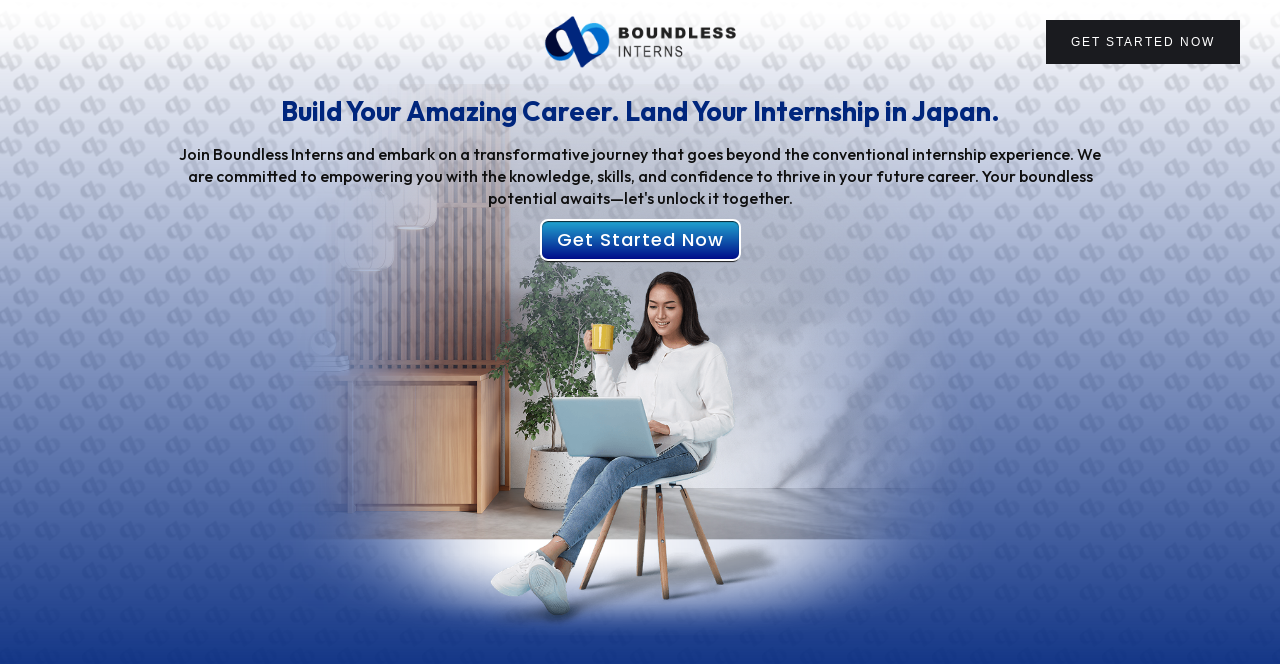

--- FILE ---
content_type: text/html
request_url: https://www.boundlessinterns.com/
body_size: 3060
content:
<!DOCTYPE html><!-- Last Published: Tue Jan 30 2024 05:08:14 GMT+0000 (Coordinated Universal Time) --><html data-wf-domain="www.boundlessinterns.com" data-wf-page="6565a225d7750fe3aede1a92" data-wf-site="6565a225d7750fe3aede1a8f"><head><meta charset="utf-8"/><title>BoundlessInterns</title><meta content="Boundless Interns" property="og:title"/><meta content="Join Boundless Interns and embark on a transformative journey that goes beyond the conventional internship experience. We are committed to empowering you with the knowledge, skills, and confidence to thrive in your future career. Your boundless potential awaits—let&#x27;s unlock it together." property="og:description"/><meta content="https://cdn.prod.website-files.com/6565a225d7750fe3aede1a8f/656d9bba47e4444dd992d058_bi-boundlessinterns-min.png" property="og:image"/><meta content="Boundless Interns" property="twitter:title"/><meta content="Join Boundless Interns and embark on a transformative journey that goes beyond the conventional internship experience. We are committed to empowering you with the knowledge, skills, and confidence to thrive in your future career. Your boundless potential awaits—let&#x27;s unlock it together." property="twitter:description"/><meta content="https://cdn.prod.website-files.com/6565a225d7750fe3aede1a8f/656d9bba47e4444dd992d058_bi-boundlessinterns-min.png" property="twitter:image"/><meta property="og:type" content="website"/><meta content="summary_large_image" name="twitter:card"/><meta content="width=device-width, initial-scale=1" name="viewport"/><link href="https://assets-global.website-files.com/6565a225d7750fe3aede1a8f/css/boundlessinterns.webflow.ea235f510.min.css" rel="stylesheet" type="text/css"/><link href="https://fonts.googleapis.com" rel="preconnect"/><link href="https://fonts.gstatic.com" rel="preconnect" crossorigin="anonymous"/><script src="https://ajax.googleapis.com/ajax/libs/webfont/1.6.26/webfont.js" type="text/javascript"></script><script type="text/javascript">WebFont.load({  google: {    families: ["Poppins:200,300,regular,500,600,700,800,900","Bebas Neue:regular","Hind Madurai:300,regular,500,600","Outfit:200,300,regular,500,600,700","League Spartan:200,300,regular,500,600"]  }});</script><script type="text/javascript">!function(o,c){var n=c.documentElement,t=" w-mod-";n.className+=t+"js",("ontouchstart"in o||o.DocumentTouch&&c instanceof DocumentTouch)&&(n.className+=t+"touch")}(window,document);</script><link href="https://cdn.prod.website-files.com/6565a225d7750fe3aede1a8f/656d9a539eb387376833b702_bi-favicon.png" rel="shortcut icon" type="image/x-icon"/><link href="https://cdn.prod.website-files.com/6565a225d7750fe3aede1a8f/656d9a58a5edb9aacc73ca91_bi-Webclip.png" rel="apple-touch-icon"/></head><body><div class="navbar-logo-center"><div data-animation="default" data-collapse="medium" data-duration="400" data-easing="ease" data-easing2="ease" role="banner" class="navbar-logo-center-container shadow-three w-nav"><div class="container-2"><div class="navbar-wrapper-three"><a href="#" class="navbar-brand-three w-nav-brand"><img src="https://cdn.prod.website-files.com/6565a225d7750fe3aede1a8f/6565a48eb4a890812e45b6fd_Boundlesss-logo.png" loading="lazy" width="195" sizes="(max-width: 479px) 55vw, 195.00001525878906px" alt="" srcset="https://assets-global.website-files.com/6565a225d7750fe3aede1a8f/6565a48eb4a890812e45b6fd_Boundlesss-logo-p-500.png 500w, https://assets-global.website-files.com/6565a225d7750fe3aede1a8f/6565a48eb4a890812e45b6fd_Boundlesss-logo.png 548w"/></a><nav role="navigation" class="nav-menu-wrapper-three w-nav-menu"><div class="nav-menu-three"><ul role="list" class="nav-menu-block w-list-unstyled"><li class="mobile-margin-top-10"><a href="#Contact-Form" class="button-primary w-button">Get Started Now</a></li></ul></div></nav><div class="menu-button w-nav-button"><div class="w-icon-nav-menu"></div></div></div></div></div></div><div class="section-1"><div class="w-layout-blockcontainer w-container"><div class="w-layout-blockcontainer container-3 w-container"><h1 class="heading-sec1">Build Your Amazing Career. Land Your Internship in Japan.</h1><p class="paragraph">Join Boundless Interns and embark on a transformative journey that goes beyond the conventional internship experience. We are committed to empowering you with the knowledge, skills, and confidence to thrive in your future career. Your boundless potential awaits—let&#x27;s unlock it together.</p></div><div class="w-layout-blockcontainer container-4 w-container"><a href="#Contact-Form" class="button w-button">Get Started Now</a></div><div class="w-layout-blockcontainer container-8 w-container"><img src="https://cdn.prod.website-files.com/6565a225d7750fe3aede1a8f/6565a31530a333ce298a11ff_bi-girl.png" loading="lazy" sizes="(max-width: 479px) 100vw, 315px" alt="" width="315" srcset="https://assets-global.website-files.com/6565a225d7750fe3aede1a8f/6565a31530a333ce298a11ff_bi-girl-p-500.png 500w, https://assets-global.website-files.com/6565a225d7750fe3aede1a8f/6565a31530a333ce298a11ff_bi-girl.png 605w" class="image-mobile"/></div></div></div><div class="section-2"><aside class="w-layout-blockcontainer container-14 w-container"><div class="w-layout-blockcontainer container-3-sec2 w-container"><h1 class="heading-sec2">Why Boundless Interns?</h1></div><div class="w-layout-blockcontainer container-5 w-container"><div class="columns w-row"><div class="column-2 w-col w-col-6 w-col-medium-6 w-col-small-6 w-col-tiny-tiny-stack"><div class="w-layout-blockcontainer container-7 w-container"><div><h1 class="heading-2">Hands-On Experience:</h1><p class="paragraph-2">Dive into real-world projects and tasks that mirror the challenges of your future career.</p><h1 class="heading-2">Mentorship and Guidance:</h1><p class="paragraph-2">Benefit from the wisdom of seasoned professionals.</p></div></div></div><div class="column w-col w-col-6 w-col-medium-6 w-col-small-6 w-col-tiny-tiny-stack"><div class="w-layout-blockcontainer container-7-sec2 w-container"><div><h1 class="heading-2">Skill Development:</h1><p class="paragraph-2">Beyond technical expertise, we focus on honing the skills that set you apart. Communication, teamwork, adaptability—</p><h1 class="heading-2">Networking Opportunities:</h1><p class="paragraph-2">BeBuild connections with industry leaders, fellow interns, and professionals.</p></div></div></div></div><img src="https://cdn.prod.website-files.com/6565a225d7750fe3aede1a8f/6566f499b73f8c28943e19b9_bi-girl2.png" loading="lazy" width="180" alt="" class="image-2"/></div></aside></div><div class="section-3"><div class="w-layout-blockcontainer container-15 w-container"><div class="w-layout-blockcontainer container-12 w-container"><div class="w-layout-blockcontainer w-container"><h1 class="heading-sec3">How it Works</h1></div><div class="columns-2 w-row"><div class="column-3 w-col w-col-4 w-col-medium-4 w-col-small-4 w-col-tiny-tiny-stack"><div class="w-layout-blockcontainer container-11 w-container"><img src="https://cdn.prod.website-files.com/6565a225d7750fe3aede1a8f/65698a8bda22f1701e0b4110_submit.png" loading="lazy" sizes="72.98611450195312px" alt="" width="73" srcset="https://assets-global.website-files.com/6565a225d7750fe3aede1a8f/65698a8bda22f1701e0b4110_submit-p-500.png 500w, https://assets-global.website-files.com/6565a225d7750fe3aede1a8f/65698a8bda22f1701e0b4110_submit.png 512w" class="image-5"/><div class="div-block-2 div-block-4"><h1 class="heading-3">1. Apply Online</h1><p class="paragraph-4">Apply for an internship in your chosen career field.</p></div></div></div><div class="column-4 w-col w-col-4 w-col-medium-4 w-col-small-4 w-col-tiny-tiny-stack"><div class="w-layout-blockcontainer container-11 w-container"><img src="https://cdn.prod.website-files.com/6565a225d7750fe3aede1a8f/65698a8b66880e76db36d430_interview.png" loading="lazy" sizes="75.98958587646484px" alt="" width="76" srcset="https://assets-global.website-files.com/6565a225d7750fe3aede1a8f/65698a8b66880e76db36d430_interview-p-500.png 500w, https://assets-global.website-files.com/6565a225d7750fe3aede1a8f/65698a8b66880e76db36d430_interview.png 512w" class="image-5"/><div class="div-block-3 div-block-4"><h1 class="heading-3">2. Interview</h1><p class="paragraph-4">If your interview is successful, confirm your enrollment.</p></div></div></div><div class="column-5 w-col w-col-4 w-col-medium-4 w-col-small-4 w-col-tiny-tiny-stack"><div class="w-layout-blockcontainer container-11 w-container"><img src="https://cdn.prod.website-files.com/6565a225d7750fe3aede1a8f/65698a8b4f0bd2ebbd745782_development.png" loading="lazy" sizes="75.98958587646484px" alt="" width="76" srcset="https://assets-global.website-files.com/6565a225d7750fe3aede1a8f/65698a8b4f0bd2ebbd745782_development-p-500.png 500w, https://assets-global.website-files.com/6565a225d7750fe3aede1a8f/65698a8b4f0bd2ebbd745782_development.png 512w" class="image-5"/><div class="div-block-4"><h1 class="heading-3">3. Realize your potential</h1><p class="paragraph-4">Collaborate in the boarding process &amp; accelerate your career.</p></div></div></div></div><div class="w-layout-blockcontainer container-10 w-container"><a href="#Contact-Form" class="button w-button">Get Started Now</a></div></div></div></div><section id="Contact-Form" class="section-4"><div class="w-layout-blockcontainer container-13 w-container"><div class="html-embed-2 w-embed w-script"><script charset="utf-8" type="text/javascript" src="//js.hsforms.net/forms/embed/v2.js"></script>
<script>
  hbspt.forms.create({
    region: "na1",
    portalId: "44548871",
    formId: "9d828942-66ec-4b42-9a48-d00d7d3ff352"
  });
</script></div></div></section><section class="section-6"><div class="w-layout-blockcontainer container-16 w-container"><h1 class="heading-5">Trusted partners</h1></div><div class="columns-3 columns-4 w-row"><div class="column-8 w-col w-col-4 w-col-stack w-col-small-4 w-col-tiny-tiny-stack"><div class="div-block-6"><img src="https://cdn.prod.website-files.com/6565a225d7750fe3aede1a8f/656d8fb4801273443296ae80_ts-logo-nav.png" loading="lazy" width="210" sizes="(max-width: 479px) 100vw, (max-width: 767px) 190.00001525878906px, 210.00001525878906px" alt="" srcset="https://assets-global.website-files.com/6565a225d7750fe3aede1a8f/656d8fb4801273443296ae80_ts-logo-nav-p-500.png 500w, https://assets-global.website-files.com/6565a225d7750fe3aede1a8f/656d8fb4801273443296ae80_ts-logo-nav.png 511w"/></div></div><div class="column-7 w-col w-col-4 w-col-stack w-col-small-4 w-col-tiny-tiny-stack"><div class="div-block-7"><img src="https://cdn.prod.website-files.com/6565a225d7750fe3aede1a8f/656d8fbcf552eddb5a12b46c_untold.png" loading="lazy" width="218" alt=""/></div></div><div class="column-9 w-col w-col-4 w-col-stack w-col-small-4 w-col-tiny-tiny-stack"><div class="div-block-5"><img src="https://cdn.prod.website-files.com/6565a225d7750fe3aede1a8f/656d8ffd02255d9ab0f3e560_diy-logo-partner.png" loading="lazy" width="182" alt=""/></div></div></div></section><div class="scroll-snap-wrapper"><div class="html-embed w-embed"><style>
.scroll-snap-wrapper {
	scroll-snap-type: y mandatory;
}
.section-1 {
	scroll-snap-align: start;
}
.section-2 {
	scroll-snap-align: start;
}
.section-3 {
	scroll-snap-align: start;
}
.section-4 {
	scroll-snap-align: start;
}
.section-6 {
	scroll-snap-align: start;
}
</style></div></div><script src="https://d3e54v103j8qbb.cloudfront.net/js/jquery-3.5.1.min.dc5e7f18c8.js?site=6565a225d7750fe3aede1a8f" type="text/javascript" integrity="sha256-9/aliU8dGd2tb6OSsuzixeV4y/faTqgFtohetphbbj0=" crossorigin="anonymous"></script><script src="https://assets-global.website-files.com/6565a225d7750fe3aede1a8f/js/webflow.146fcf390.js" type="text/javascript"></script></body></html>

--- FILE ---
content_type: text/css
request_url: https://assets-global.website-files.com/6565a225d7750fe3aede1a8f/css/boundlessinterns.webflow.ea235f510.min.css
body_size: 10720
content:
html{-ms-text-size-adjust:100%;-webkit-text-size-adjust:100%;font-family:sans-serif}body{margin:0}article,aside,details,figcaption,figure,footer,header,hgroup,main,menu,nav,section,summary{display:block}audio,canvas,progress,video{vertical-align:baseline;display:inline-block}audio:not([controls]){height:0;display:none}[hidden],template{display:none}a{background-color:transparent}a:active,a:hover{outline:0}abbr[title]{border-bottom:1px dotted}b,strong{font-weight:700}dfn{font-style:italic}h1{margin:.67em 0;font-size:2em}mark{color:#000;background:#ff0}small{font-size:80%}sub,sup{vertical-align:baseline;font-size:75%;line-height:0;position:relative}sup{top:-.5em}sub{bottom:-.25em}img{border:0}svg:not(:root){overflow:hidden}figure{margin:1em 40px}hr{box-sizing:content-box;height:0}pre{overflow:auto}code,kbd,pre,samp{font-family:monospace;font-size:1em}button,input,optgroup,select,textarea{color:inherit;font:inherit;margin:0}button{overflow:visible}button,select{text-transform:none}button,html input[type=button],input[type=reset]{-webkit-appearance:button;cursor:pointer}button[disabled],html input[disabled]{cursor:default}button::-moz-focus-inner,input::-moz-focus-inner{border:0;padding:0}input{line-height:normal}input[type=checkbox],input[type=radio]{box-sizing:border-box;padding:0}input[type=number]::-webkit-inner-spin-button,input[type=number]::-webkit-outer-spin-button{height:auto}input[type=search]{-webkit-appearance:none}input[type=search]::-webkit-search-cancel-button,input[type=search]::-webkit-search-decoration{-webkit-appearance:none}fieldset{border:1px solid silver;margin:0 2px;padding:.35em .625em .75em}legend{border:0;padding:0}textarea{overflow:auto}optgroup{font-weight:700}table{border-collapse:collapse;border-spacing:0}td,th{padding:0}@font-face{font-family:webflow-icons;src:url([data-uri])format("truetype");font-weight:400;font-style:normal}[class^=w-icon-],[class*=\ w-icon-]{speak:none;font-variant:normal;text-transform:none;-webkit-font-smoothing:antialiased;-moz-osx-font-smoothing:grayscale;font-style:normal;font-weight:400;line-height:1;font-family:webflow-icons!important}.w-icon-slider-right:before{content:""}.w-icon-slider-left:before{content:""}.w-icon-nav-menu:before{content:""}.w-icon-arrow-down:before,.w-icon-dropdown-toggle:before{content:""}.w-icon-file-upload-remove:before{content:""}.w-icon-file-upload-icon:before{content:""}*{box-sizing:border-box}html{height:100%}body{min-height:100%;color:#333;background-color:#fff;margin:0;font-family:Arial,sans-serif;font-size:14px;line-height:20px}img{max-width:100%;vertical-align:middle;display:inline-block}html.w-mod-touch *{background-attachment:scroll!important}.w-block{display:block}.w-inline-block{max-width:100%;display:inline-block}.w-clearfix:before,.w-clearfix:after{content:" ";grid-area:1/1/2/2;display:table}.w-clearfix:after{clear:both}.w-hidden{display:none}.w-button{color:#fff;line-height:inherit;cursor:pointer;background-color:#3898ec;border:0;border-radius:0;padding:9px 15px;text-decoration:none;display:inline-block}input.w-button{-webkit-appearance:button}html[data-w-dynpage] [data-w-cloak]{color:transparent!important}.w-code-block{margin:unset}.w-webflow-badge,.w-webflow-badge *{z-index:auto;visibility:visible;box-sizing:border-box;width:auto;height:auto;max-height:none;max-width:none;min-height:0;min-width:0;float:none;clear:none;box-shadow:none;opacity:1;direction:ltr;font-family:inherit;font-weight:inherit;color:inherit;font-size:inherit;line-height:inherit;font-style:inherit;font-variant:inherit;text-align:inherit;letter-spacing:inherit;-webkit-text-decoration:inherit;text-decoration:inherit;text-indent:0;text-transform:inherit;text-shadow:none;font-smoothing:auto;vertical-align:baseline;cursor:inherit;white-space:inherit;word-break:normal;word-spacing:normal;word-wrap:normal;background:0 0;border:0 transparent;border-radius:0;margin:0;padding:0;list-style-type:disc;transition:none;display:block;position:static;top:auto;bottom:auto;left:auto;right:auto;overflow:visible;transform:none}.w-webflow-badge{white-space:nowrap;cursor:pointer;box-shadow:0 0 0 1px rgba(0,0,0,.1),0 1px 3px rgba(0,0,0,.1);visibility:visible!important;z-index:2147483647!important;color:#aaadb0!important;opacity:1!important;width:auto!important;height:auto!important;background-color:#fff!important;border-radius:3px!important;margin:0!important;padding:6px!important;font-size:12px!important;line-height:14px!important;text-decoration:none!important;display:inline-block!important;position:fixed!important;top:auto!important;bottom:12px!important;left:auto!important;right:12px!important;overflow:visible!important;transform:none!important}.w-webflow-badge>img{visibility:visible!important;opacity:1!important;vertical-align:middle!important;display:inline-block!important}h1,h2,h3,h4,h5,h6{margin-bottom:10px;font-weight:700}h1{margin-top:20px;font-size:38px;line-height:44px}h2{margin-top:20px;font-size:32px;line-height:36px}h3{margin-top:20px;font-size:24px;line-height:30px}h4{margin-top:10px;font-size:18px;line-height:24px}h5{margin-top:10px;font-size:14px;line-height:20px}h6{margin-top:10px;font-size:12px;line-height:18px}p{margin-top:0;margin-bottom:10px}blockquote{border-left:5px solid #e2e2e2;margin:0 0 10px;padding:10px 20px;font-size:18px;line-height:22px}figure{margin:0 0 10px}figcaption{text-align:center;margin-top:5px}ul,ol{margin-top:0;margin-bottom:10px;padding-left:40px}.w-list-unstyled{padding-left:0;list-style:none}.w-embed:before,.w-embed:after{content:" ";grid-area:1/1/2/2;display:table}.w-embed:after{clear:both}.w-video{width:100%;padding:0;position:relative}.w-video iframe,.w-video object,.w-video embed{width:100%;height:100%;border:none;position:absolute;top:0;left:0}fieldset{border:0;margin:0;padding:0}button,[type=button],[type=reset]{cursor:pointer;-webkit-appearance:button;border:0}.w-form{margin:0 0 15px}.w-form-done{text-align:center;background-color:#ddd;padding:20px;display:none}.w-form-fail{background-color:#ffdede;margin-top:10px;padding:10px;display:none}label{margin-bottom:5px;font-weight:700;display:block}.w-input,.w-select{width:100%;height:38px;color:#333;vertical-align:middle;background-color:#fff;border:1px solid #ccc;margin-bottom:10px;padding:8px 12px;font-size:14px;line-height:1.42857;display:block}.w-input:-moz-placeholder,.w-select:-moz-placeholder{color:#999}.w-input::-moz-placeholder,.w-select::-moz-placeholder{color:#999;opacity:1}.w-input::-webkit-input-placeholder,.w-select::-webkit-input-placeholder{color:#999}.w-input:focus,.w-select:focus{border-color:#3898ec;outline:0}.w-input[disabled],.w-select[disabled],.w-input[readonly],.w-select[readonly],fieldset[disabled] .w-input,fieldset[disabled] .w-select{cursor:not-allowed}.w-input[disabled]:not(.w-input-disabled),.w-select[disabled]:not(.w-input-disabled),.w-input[readonly],.w-select[readonly],fieldset[disabled]:not(.w-input-disabled) .w-input,fieldset[disabled]:not(.w-input-disabled) .w-select{background-color:#eee}textarea.w-input,textarea.w-select{height:auto}.w-select{background-color:#f3f3f3}.w-select[multiple]{height:auto}.w-form-label{cursor:pointer;margin-bottom:0;font-weight:400;display:inline-block}.w-radio{margin-bottom:5px;padding-left:20px;display:block}.w-radio:before,.w-radio:after{content:" ";grid-area:1/1/2/2;display:table}.w-radio:after{clear:both}.w-radio-input{float:left;margin:3px 0 0 -20px;line-height:normal}.w-file-upload{margin-bottom:10px;display:block}.w-file-upload-input{width:.1px;height:.1px;opacity:0;z-index:-100;position:absolute;overflow:hidden}.w-file-upload-default,.w-file-upload-uploading,.w-file-upload-success{color:#333;display:inline-block}.w-file-upload-error{margin-top:10px;display:block}.w-file-upload-default.w-hidden,.w-file-upload-uploading.w-hidden,.w-file-upload-error.w-hidden,.w-file-upload-success.w-hidden{display:none}.w-file-upload-uploading-btn{cursor:pointer;background-color:#fafafa;border:1px solid #ccc;margin:0;padding:8px 12px;font-size:14px;font-weight:400;display:flex}.w-file-upload-file{background-color:#fafafa;border:1px solid #ccc;flex-grow:1;justify-content:space-between;margin:0;padding:8px 9px 8px 11px;display:flex}.w-file-upload-file-name{font-size:14px;font-weight:400;display:block}.w-file-remove-link{width:auto;height:auto;cursor:pointer;margin-top:3px;margin-left:10px;padding:3px;display:block}.w-icon-file-upload-remove{margin:auto;font-size:10px}.w-file-upload-error-msg{color:#ea384c;padding:2px 0;display:inline-block}.w-file-upload-info{padding:0 12px;line-height:38px;display:inline-block}.w-file-upload-label{cursor:pointer;background-color:#fafafa;border:1px solid #ccc;margin:0;padding:8px 12px;font-size:14px;font-weight:400;display:inline-block}.w-icon-file-upload-icon,.w-icon-file-upload-uploading{width:20px;margin-right:8px;display:inline-block}.w-icon-file-upload-uploading{height:20px}.w-container{max-width:940px;margin-left:auto;margin-right:auto}.w-container:before,.w-container:after{content:" ";grid-area:1/1/2/2;display:table}.w-container:after{clear:both}.w-container .w-row{margin-left:-10px;margin-right:-10px}.w-row:before,.w-row:after{content:" ";grid-area:1/1/2/2;display:table}.w-row:after{clear:both}.w-row .w-row{margin-left:0;margin-right:0}.w-col{float:left;width:100%;min-height:1px;padding-left:10px;padding-right:10px;position:relative}.w-col .w-col{padding-left:0;padding-right:0}.w-col-1{width:8.33333%}.w-col-2{width:16.6667%}.w-col-3{width:25%}.w-col-4{width:33.3333%}.w-col-5{width:41.6667%}.w-col-6{width:50%}.w-col-7{width:58.3333%}.w-col-8{width:66.6667%}.w-col-9{width:75%}.w-col-10{width:83.3333%}.w-col-11{width:91.6667%}.w-col-12{width:100%}.w-hidden-main{display:none!important}@media screen and (max-width:991px){.w-container{max-width:728px}.w-hidden-main{display:inherit!important}.w-hidden-medium{display:none!important}.w-col-medium-1{width:8.33333%}.w-col-medium-2{width:16.6667%}.w-col-medium-3{width:25%}.w-col-medium-4{width:33.3333%}.w-col-medium-5{width:41.6667%}.w-col-medium-6{width:50%}.w-col-medium-7{width:58.3333%}.w-col-medium-8{width:66.6667%}.w-col-medium-9{width:75%}.w-col-medium-10{width:83.3333%}.w-col-medium-11{width:91.6667%}.w-col-medium-12{width:100%}.w-col-stack{width:100%;left:auto;right:auto}}@media screen and (max-width:767px){.w-hidden-main,.w-hidden-medium{display:inherit!important}.w-hidden-small{display:none!important}.w-row,.w-container .w-row{margin-left:0;margin-right:0}.w-col{width:100%;left:auto;right:auto}.w-col-small-1{width:8.33333%}.w-col-small-2{width:16.6667%}.w-col-small-3{width:25%}.w-col-small-4{width:33.3333%}.w-col-small-5{width:41.6667%}.w-col-small-6{width:50%}.w-col-small-7{width:58.3333%}.w-col-small-8{width:66.6667%}.w-col-small-9{width:75%}.w-col-small-10{width:83.3333%}.w-col-small-11{width:91.6667%}.w-col-small-12{width:100%}}@media screen and (max-width:479px){.w-container{max-width:none}.w-hidden-main,.w-hidden-medium,.w-hidden-small{display:inherit!important}.w-hidden-tiny{display:none!important}.w-col{width:100%}.w-col-tiny-1{width:8.33333%}.w-col-tiny-2{width:16.6667%}.w-col-tiny-3{width:25%}.w-col-tiny-4{width:33.3333%}.w-col-tiny-5{width:41.6667%}.w-col-tiny-6{width:50%}.w-col-tiny-7{width:58.3333%}.w-col-tiny-8{width:66.6667%}.w-col-tiny-9{width:75%}.w-col-tiny-10{width:83.3333%}.w-col-tiny-11{width:91.6667%}.w-col-tiny-12{width:100%}}.w-widget{position:relative}.w-widget-map{width:100%;height:400px}.w-widget-map label{width:auto;display:inline}.w-widget-map img{max-width:inherit}.w-widget-map .gm-style-iw{text-align:center}.w-widget-map .gm-style-iw>button{display:none!important}.w-widget-twitter{overflow:hidden}.w-widget-twitter-count-shim{vertical-align:top;width:28px;height:20px;text-align:center;background:#fff;border:1px solid #758696;border-radius:3px;display:inline-block;position:relative}.w-widget-twitter-count-shim *{pointer-events:none;-webkit-user-select:none;-ms-user-select:none;user-select:none}.w-widget-twitter-count-shim .w-widget-twitter-count-inner{text-align:center;color:#999;font-family:serif;font-size:15px;line-height:12px;position:relative}.w-widget-twitter-count-shim .w-widget-twitter-count-clear{display:block;position:relative}.w-widget-twitter-count-shim.w--large{width:36px;height:28px}.w-widget-twitter-count-shim.w--large .w-widget-twitter-count-inner{font-size:18px;line-height:18px}.w-widget-twitter-count-shim:not(.w--vertical){margin-left:5px;margin-right:8px}.w-widget-twitter-count-shim:not(.w--vertical).w--large{margin-left:6px}.w-widget-twitter-count-shim:not(.w--vertical):before,.w-widget-twitter-count-shim:not(.w--vertical):after{content:" ";height:0;width:0;pointer-events:none;border:solid transparent;position:absolute;top:50%;left:0}.w-widget-twitter-count-shim:not(.w--vertical):before{border-width:4px;border-color:rgba(117,134,150,0) #5d6c7b rgba(117,134,150,0) rgba(117,134,150,0);margin-top:-4px;margin-left:-9px}.w-widget-twitter-count-shim:not(.w--vertical).w--large:before{border-width:5px;margin-top:-5px;margin-left:-10px}.w-widget-twitter-count-shim:not(.w--vertical):after{border-width:4px;border-color:rgba(255,255,255,0) #fff rgba(255,255,255,0) rgba(255,255,255,0);margin-top:-4px;margin-left:-8px}.w-widget-twitter-count-shim:not(.w--vertical).w--large:after{border-width:5px;margin-top:-5px;margin-left:-9px}.w-widget-twitter-count-shim.w--vertical{width:61px;height:33px;margin-bottom:8px}.w-widget-twitter-count-shim.w--vertical:before,.w-widget-twitter-count-shim.w--vertical:after{content:" ";height:0;width:0;pointer-events:none;border:solid transparent;position:absolute;top:100%;left:50%}.w-widget-twitter-count-shim.w--vertical:before{border-width:5px;border-color:#5d6c7b rgba(117,134,150,0) rgba(117,134,150,0);margin-left:-5px}.w-widget-twitter-count-shim.w--vertical:after{border-width:4px;border-color:#fff rgba(255,255,255,0) rgba(255,255,255,0);margin-left:-4px}.w-widget-twitter-count-shim.w--vertical .w-widget-twitter-count-inner{font-size:18px;line-height:22px}.w-widget-twitter-count-shim.w--vertical.w--large{width:76px}.w-background-video{height:500px;color:#fff;position:relative;overflow:hidden}.w-background-video>video{width:100%;height:100%;object-fit:cover;z-index:-100;background-position:50%;background-size:cover;margin:auto;position:absolute;top:-100%;bottom:-100%;left:-100%;right:-100%}.w-background-video>video::-webkit-media-controls-start-playback-button{-webkit-appearance:none;display:none!important}.w-background-video--control{background-color:transparent;padding:0;position:absolute;bottom:1em;right:1em}.w-background-video--control>[hidden]{display:none!important}.w-slider{height:300px;text-align:center;clear:both;-webkit-tap-highlight-color:transparent;tap-highlight-color:transparent;background:#ddd;position:relative}.w-slider-mask{z-index:1;height:100%;white-space:nowrap;display:block;position:relative;left:0;right:0;overflow:hidden}.w-slide{vertical-align:top;width:100%;height:100%;white-space:normal;text-align:left;display:inline-block;position:relative}.w-slider-nav{z-index:2;height:40px;text-align:center;-webkit-tap-highlight-color:transparent;tap-highlight-color:transparent;margin:auto;padding-top:10px;position:absolute;top:auto;bottom:0;left:0;right:0}.w-slider-nav.w-round>div{border-radius:100%}.w-slider-nav.w-num>div{width:auto;height:auto;font-size:inherit;line-height:inherit;padding:.2em .5em}.w-slider-nav.w-shadow>div{box-shadow:0 0 3px rgba(51,51,51,.4)}.w-slider-nav-invert{color:#fff}.w-slider-nav-invert>div{background-color:rgba(34,34,34,.4)}.w-slider-nav-invert>div.w-active{background-color:#222}.w-slider-dot{width:1em;height:1em;cursor:pointer;background-color:rgba(255,255,255,.4);margin:0 3px .5em;transition:background-color .1s,color .1s;display:inline-block;position:relative}.w-slider-dot.w-active{background-color:#fff}.w-slider-dot:focus{outline:none;box-shadow:0 0 0 2px #fff}.w-slider-dot:focus.w-active{box-shadow:none}.w-slider-arrow-left,.w-slider-arrow-right{width:80px;cursor:pointer;color:#fff;-webkit-tap-highlight-color:transparent;tap-highlight-color:transparent;-webkit-user-select:none;-ms-user-select:none;user-select:none;margin:auto;font-size:40px;position:absolute;top:0;bottom:0;left:0;right:0;overflow:hidden}.w-slider-arrow-left [class^=w-icon-],.w-slider-arrow-right [class^=w-icon-],.w-slider-arrow-left [class*=\ w-icon-],.w-slider-arrow-right [class*=\ w-icon-]{position:absolute}.w-slider-arrow-left:focus,.w-slider-arrow-right:focus{outline:0}.w-slider-arrow-left{z-index:3;right:auto}.w-slider-arrow-right{z-index:4;left:auto}.w-icon-slider-left,.w-icon-slider-right{width:1em;height:1em;margin:auto;top:0;bottom:0;left:0;right:0}.w-slider-aria-label{clip:rect(0 0 0 0);height:1px;width:1px;border:0;margin:-1px;padding:0;position:absolute;overflow:hidden}.w-slider-force-show{display:block!important}.w-dropdown{text-align:left;z-index:900;margin-left:auto;margin-right:auto;display:inline-block;position:relative}.w-dropdown-btn,.w-dropdown-toggle,.w-dropdown-link{vertical-align:top;color:#222;text-align:left;white-space:nowrap;margin-left:auto;margin-right:auto;padding:20px;text-decoration:none;position:relative}.w-dropdown-toggle{-webkit-user-select:none;-ms-user-select:none;user-select:none;cursor:pointer;padding-right:40px;display:inline-block}.w-dropdown-toggle:focus{outline:0}.w-icon-dropdown-toggle{width:1em;height:1em;margin:auto 20px auto auto;position:absolute;top:0;bottom:0;right:0}.w-dropdown-list{min-width:100%;background:#ddd;display:none;position:absolute}.w-dropdown-list.w--open{display:block}.w-dropdown-link{color:#222;padding:10px 20px;display:block}.w-dropdown-link.w--current{color:#0082f3}.w-dropdown-link:focus{outline:0}@media screen and (max-width:767px){.w-nav-brand{padding-left:10px}}.w-lightbox-backdrop{cursor:auto;letter-spacing:normal;text-indent:0;text-shadow:none;text-transform:none;visibility:visible;white-space:normal;word-break:normal;word-spacing:normal;word-wrap:normal;color:#fff;text-align:center;z-index:2000;opacity:0;-webkit-user-select:none;-moz-user-select:none;-webkit-tap-highlight-color:transparent;background:rgba(0,0,0,.9);outline:0;font-family:Helvetica Neue,Helvetica,Ubuntu,Segoe UI,Verdana,sans-serif;font-size:17px;font-style:normal;font-weight:300;line-height:1.2;list-style:disc;position:fixed;top:0;bottom:0;left:0;right:0;-webkit-transform:translate(0)}.w-lightbox-backdrop,.w-lightbox-container{height:100%;-webkit-overflow-scrolling:touch;overflow:auto}.w-lightbox-content{height:100vh;position:relative;overflow:hidden}.w-lightbox-view{width:100vw;height:100vh;opacity:0;position:absolute}.w-lightbox-view:before{content:"";height:100vh}.w-lightbox-group,.w-lightbox-group .w-lightbox-view,.w-lightbox-group .w-lightbox-view:before{height:86vh}.w-lightbox-frame,.w-lightbox-view:before{vertical-align:middle;display:inline-block}.w-lightbox-figure{margin:0;position:relative}.w-lightbox-group .w-lightbox-figure{cursor:pointer}.w-lightbox-img{width:auto;height:auto;max-width:none}.w-lightbox-image{float:none;max-width:100vw;max-height:100vh;display:block}.w-lightbox-group .w-lightbox-image{max-height:86vh}.w-lightbox-caption{text-align:left;text-overflow:ellipsis;white-space:nowrap;background:rgba(0,0,0,.4);padding:.5em 1em;position:absolute;bottom:0;left:0;right:0;overflow:hidden}.w-lightbox-embed{width:100%;height:100%;position:absolute;top:0;bottom:0;left:0;right:0}.w-lightbox-control{width:4em;cursor:pointer;background-position:50%;background-repeat:no-repeat;background-size:24px;transition:all .3s;position:absolute;top:0}.w-lightbox-left{background-image:url([data-uri]);display:none;bottom:0;left:0}.w-lightbox-right{background-image:url([data-uri]);display:none;bottom:0;right:0}.w-lightbox-close{height:2.6em;background-image:url([data-uri]);background-size:18px;right:0}.w-lightbox-strip{white-space:nowrap;padding:0 1vh;line-height:0;position:absolute;bottom:0;left:0;right:0;overflow-x:auto;overflow-y:hidden}.w-lightbox-item{width:10vh;box-sizing:content-box;cursor:pointer;padding:2vh 1vh;display:inline-block;-webkit-transform:translate(0,0)}.w-lightbox-active{opacity:.3}.w-lightbox-thumbnail{height:10vh;background:#222;position:relative;overflow:hidden}.w-lightbox-thumbnail-image{position:absolute;top:0;left:0}.w-lightbox-thumbnail .w-lightbox-tall{width:100%;top:50%;transform:translateY(-50%)}.w-lightbox-thumbnail .w-lightbox-wide{height:100%;left:50%;transform:translate(-50%)}.w-lightbox-spinner{box-sizing:border-box;width:40px;height:40px;border:5px solid rgba(0,0,0,.4);border-radius:50%;margin-top:-20px;margin-left:-20px;animation:.8s linear infinite spin;position:absolute;top:50%;left:50%}.w-lightbox-spinner:after{content:"";border:3px solid transparent;border-bottom-color:#fff;border-radius:50%;position:absolute;top:-4px;bottom:-4px;left:-4px;right:-4px}.w-lightbox-hide{display:none}.w-lightbox-noscroll{overflow:hidden}@media (min-width:768px){.w-lightbox-content{height:96vh;margin-top:2vh}.w-lightbox-view,.w-lightbox-view:before{height:96vh}.w-lightbox-group,.w-lightbox-group .w-lightbox-view,.w-lightbox-group .w-lightbox-view:before{height:84vh}.w-lightbox-image{max-width:96vw;max-height:96vh}.w-lightbox-group .w-lightbox-image{max-width:82.3vw;max-height:84vh}.w-lightbox-left,.w-lightbox-right{opacity:.5;display:block}.w-lightbox-close{opacity:.8}.w-lightbox-control:hover{opacity:1}}.w-lightbox-inactive,.w-lightbox-inactive:hover{opacity:0}.w-richtext:before,.w-richtext:after{content:" ";grid-area:1/1/2/2;display:table}.w-richtext:after{clear:both}.w-richtext[contenteditable=true]:before,.w-richtext[contenteditable=true]:after{white-space:initial}.w-richtext ol,.w-richtext ul{overflow:hidden}.w-richtext .w-richtext-figure-selected.w-richtext-figure-type-video div:after,.w-richtext .w-richtext-figure-selected[data-rt-type=video] div:after,.w-richtext .w-richtext-figure-selected.w-richtext-figure-type-image div,.w-richtext .w-richtext-figure-selected[data-rt-type=image] div{outline:2px solid #2895f7}.w-richtext figure.w-richtext-figure-type-video>div:after,.w-richtext figure[data-rt-type=video]>div:after{content:"";display:none;position:absolute;top:0;bottom:0;left:0;right:0}.w-richtext figure{max-width:60%;position:relative}.w-richtext figure>div:before{cursor:default!important}.w-richtext figure img{width:100%}.w-richtext figure figcaption.w-richtext-figcaption-placeholder{opacity:.6}.w-richtext figure div{color:transparent;font-size:0}.w-richtext figure.w-richtext-figure-type-image,.w-richtext figure[data-rt-type=image]{display:table}.w-richtext figure.w-richtext-figure-type-image>div,.w-richtext figure[data-rt-type=image]>div{display:inline-block}.w-richtext figure.w-richtext-figure-type-image>figcaption,.w-richtext figure[data-rt-type=image]>figcaption{caption-side:bottom;display:table-caption}.w-richtext figure.w-richtext-figure-type-video,.w-richtext figure[data-rt-type=video]{width:60%;height:0}.w-richtext figure.w-richtext-figure-type-video iframe,.w-richtext figure[data-rt-type=video] iframe{width:100%;height:100%;position:absolute;top:0;left:0}.w-richtext figure.w-richtext-figure-type-video>div,.w-richtext figure[data-rt-type=video]>div{width:100%}.w-richtext figure.w-richtext-align-center{clear:both;margin-left:auto;margin-right:auto}.w-richtext figure.w-richtext-align-center.w-richtext-figure-type-image>div,.w-richtext figure.w-richtext-align-center[data-rt-type=image]>div{max-width:100%}.w-richtext figure.w-richtext-align-normal{clear:both}.w-richtext figure.w-richtext-align-fullwidth{width:100%;max-width:100%;text-align:center;clear:both;margin-left:auto;margin-right:auto;display:block}.w-richtext figure.w-richtext-align-fullwidth>div{padding-bottom:inherit;display:inline-block}.w-richtext figure.w-richtext-align-fullwidth>figcaption{display:block}.w-richtext figure.w-richtext-align-floatleft{float:left;clear:none;margin-right:15px}.w-richtext figure.w-richtext-align-floatright{float:right;clear:none;margin-left:15px}.w-nav{z-index:1000;background:#ddd;position:relative}.w-nav:before,.w-nav:after{content:" ";grid-area:1/1/2/2;display:table}.w-nav:after{clear:both}.w-nav-brand{float:left;color:#333;text-decoration:none;position:relative}.w-nav-link{vertical-align:top;color:#222;text-align:left;margin-left:auto;margin-right:auto;padding:20px;text-decoration:none;display:inline-block;position:relative}.w-nav-link.w--current{color:#0082f3}.w-nav-menu{float:right;position:relative}[data-nav-menu-open]{text-align:center;min-width:200px;background:#c8c8c8;position:absolute;top:100%;left:0;right:0;overflow:visible;display:block!important}.w--nav-link-open{display:block;position:relative}.w-nav-overlay{width:100%;display:none;position:absolute;top:100%;left:0;right:0;overflow:hidden}.w-nav-overlay [data-nav-menu-open]{top:0}.w-nav[data-animation=over-left] .w-nav-overlay{width:auto}.w-nav[data-animation=over-left] .w-nav-overlay,.w-nav[data-animation=over-left] [data-nav-menu-open]{z-index:1;top:0;right:auto}.w-nav[data-animation=over-right] .w-nav-overlay{width:auto}.w-nav[data-animation=over-right] .w-nav-overlay,.w-nav[data-animation=over-right] [data-nav-menu-open]{z-index:1;top:0;left:auto}.w-nav-button{float:right;cursor:pointer;-webkit-tap-highlight-color:transparent;tap-highlight-color:transparent;-webkit-user-select:none;-ms-user-select:none;user-select:none;padding:18px;font-size:24px;display:none;position:relative}.w-nav-button:focus{outline:0}.w-nav-button.w--open{color:#fff;background-color:#c8c8c8}.w-nav[data-collapse=all] .w-nav-menu{display:none}.w-nav[data-collapse=all] .w-nav-button,.w--nav-dropdown-open,.w--nav-dropdown-toggle-open{display:block}.w--nav-dropdown-list-open{position:static}@media screen and (max-width:991px){.w-nav[data-collapse=medium] .w-nav-menu{display:none}.w-nav[data-collapse=medium] .w-nav-button{display:block}}@media screen and (max-width:767px){.w-nav[data-collapse=small] .w-nav-menu{display:none}.w-nav[data-collapse=small] .w-nav-button{display:block}.w-nav-brand{padding-left:10px}}@media screen and (max-width:479px){.w-nav[data-collapse=tiny] .w-nav-menu{display:none}.w-nav[data-collapse=tiny] .w-nav-button{display:block}}.w-tabs{position:relative}.w-tabs:before,.w-tabs:after{content:" ";grid-area:1/1/2/2;display:table}.w-tabs:after{clear:both}.w-tab-menu{position:relative}.w-tab-link{vertical-align:top;text-align:left;cursor:pointer;color:#222;background-color:#ddd;padding:9px 30px;text-decoration:none;display:inline-block;position:relative}.w-tab-link.w--current{background-color:#c8c8c8}.w-tab-link:focus{outline:0}.w-tab-content{display:block;position:relative;overflow:hidden}.w-tab-pane{display:none;position:relative}.w--tab-active{display:block}@media screen and (max-width:479px){.w-tab-link{display:block}}.w-ix-emptyfix:after{content:""}@keyframes spin{0%{transform:rotate(0)}to{transform:rotate(360deg)}}.w-dyn-empty{background-color:#ddd;padding:10px}.w-dyn-hide,.w-dyn-bind-empty,.w-condition-invisible{display:none!important}.wf-layout-layout{display:grid}.w-layout-blockcontainer{max-width:940px;margin-left:auto;margin-right:auto;display:block}@media screen and (max-width:991px){.w-layout-blockcontainer{max-width:728px}}@media screen and (max-width:767px){.w-layout-blockcontainer{max-width:none}}.scroll-snap-wrapper{width:100vw;height:100vh;display:none;overflow:scroll}.html-embed{display:none}.section-1{height:100vh;-webkit-text-fill-color:inherit;background-color:#fff;background-image:url(https://assets-global.website-files.com/6565a225d7750fe3aede1a8f/656990adf13ef96def1ad44e_bi-bg2.png),linear-gradient(rgba(0,38,125,0),#00267d),url(https://assets-global.website-files.com/6565a225d7750fe3aede1a8f/65699fe66a1ea6c7b7ed25b9_bi-pattern.png);background-position:50%,0 0,50%;background-repeat:no-repeat,repeat,repeat;background-size:70em,auto,85px;background-attachment:fixed,scroll,fixed;background-clip:border-box;flex-direction:column;justify-content:center;align-items:center;padding-top:0;display:flex}.section-2{height:100vh;background-color:#00267d;background-image:url(https://assets-global.website-files.com/6565a225d7750fe3aede1a8f/656814228a2df92ee4015116_bi-bg1.png),linear-gradient(transparent 19%,#fff 90%),url(https://assets-global.website-files.com/6565a225d7750fe3aede1a8f/65699fe66a1ea6c7b7ed25b9_bi-pattern.png);background-position:50%,0 0,50%;background-repeat:no-repeat,repeat,repeat;background-size:80em,auto,85px;background-attachment:fixed,scroll,fixed;flex-direction:row;justify-content:center;align-items:flex-start;padding-top:80px;display:block}.section-3{height:100vh;background-color:rgba(255,255,255,.8);background-image:linear-gradient(#fff 12%,rgba(255,255,255,0) 72%),url(https://assets-global.website-files.com/6565a225d7750fe3aede1a8f/656813762113467a6805985c_bi-bg4.png),url(https://assets-global.website-files.com/6565a225d7750fe3aede1a8f/65699fe66a1ea6c7b7ed25b9_bi-pattern.png);background-position:0 0,50%,50%;background-repeat:repeat,no-repeat,repeat;background-size:auto,80em,85px;background-attachment:scroll,fixed,fixed;flex-direction:column;justify-content:center;align-items:center;padding-top:0;display:flex}.section-4{height:100vh;background-color:#fff;background-image:linear-gradient(#fff 10%,transparent 70%),url(https://assets-global.website-files.com/6565a225d7750fe3aede1a8f/65681423c86aad532f78fdc0_bi-bg3.png),url(https://assets-global.website-files.com/6565a225d7750fe3aede1a8f/65699fe66a1ea6c7b7ed25b9_bi-pattern.png);background-position:0 0,50% 0,50%;background-repeat:repeat,no-repeat,repeat;background-size:auto,80em,85px;background-attachment:scroll,fixed,fixed;flex-direction:column;justify-content:center;align-items:center;padding-top:100px;display:flex}.container{aspect-ratio:auto;flex-direction:column;justify-content:flex-end;align-items:center;display:flex;position:fixed;top:0%;bottom:0%;left:0%;right:0%}.image{z-index:0;text-align:left;object-fit:fill;margin-left:auto;margin-right:auto;padding-bottom:10px;display:inline-block;position:static;top:auto;bottom:0%;left:0%;right:0%}.navbar-logo-center{position:fixed;top:0%;bottom:auto;left:0%;right:0%}.navbar-logo-center-container{z-index:5;width:1030px;max-width:100%;background-color:transparent;margin-left:auto;margin-right:auto;padding:20px}.navbar-logo-center-container.shadow-three{width:100vw;max-width:none;background-color:transparent;background-image:linear-gradient(#fff,transparent 83%);padding-top:20px;padding-left:0;padding-right:0}.container-2{width:100%;max-width:none;margin-left:auto;margin-right:auto;padding-left:40px;padding-right:40px}.navbar-wrapper-three{justify-content:center;align-items:center;display:flex;position:relative}.navbar-brand-three{z-index:5;position:absolute}.nav-menu-wrapper-three{width:100%}.nav-menu-three{flex-direction:row;justify-content:flex-end;align-items:center;margin-bottom:0;display:flex}.nav-menu-block{justify-content:center;align-items:center;margin-bottom:0;display:flex}.nav-link{color:#1a1b1f;letter-spacing:.25px;margin-left:5px;margin-right:5px;padding:5px 10px;font-size:14px;line-height:20px;text-decoration:none}.nav-link:hover{color:rgba(26,27,31,.75)}.nav-link:focus-visible{outline-offset:0px;color:#0050bd;border-radius:4px;outline:2px solid #0050bd}.nav-link[data-wf-focus-visible]{outline-offset:0px;color:#0050bd;border-radius:4px;outline:2px solid #0050bd}.nav-dropdown{margin-left:5px;margin-right:5px}.nav-dropdown-toggle{letter-spacing:.25px;padding:5px 30px 5px 10px;font-size:14px;line-height:20px}.nav-dropdown-toggle:hover{color:rgba(26,27,31,.75)}.nav-dropdown-toggle:focus-visible{outline-offset:0px;color:#0050bd;border-radius:5px;outline:2px solid #0050bd}.nav-dropdown-toggle[data-wf-focus-visible]{outline-offset:0px;color:#0050bd;border-radius:5px;outline:2px solid #0050bd}.nav-dropdown-icon{margin-right:10px}.nav-dropdown-list{background-color:#fff;border-radius:12px}.nav-dropdown-list.w--open{padding-top:10px;padding-bottom:10px}.nav-dropdown-link{padding-top:5px;padding-bottom:5px;font-size:14px}.nav-dropdown-link:focus-visible{outline-offset:0px;color:#0050bd;border-radius:5px;outline:2px solid #0050bd}.nav-dropdown-link[data-wf-focus-visible]{outline-offset:0px;color:#0050bd;border-radius:5px;outline:2px solid #0050bd}.nav-link-accent{color:#1a1b1f;letter-spacing:.25px;margin-left:5px;margin-right:20px;padding:5px 10px;font-size:14px;font-weight:700;line-height:20px;text-decoration:none}.nav-link-accent:hover{color:rgba(26,27,31,.75)}.button-primary{color:#fff;letter-spacing:2px;text-transform:uppercase;background-color:#1a1b1f;padding:12px 25px;font-size:12px;line-height:20px;transition:all .2s}.button-primary:hover{color:#fff;background-color:#32343a}.button-primary:active{background-color:#43464d}.heading{color:#00267d;text-align:center;margin-top:0;margin-bottom:0;font-family:Outfit,sans-serif;font-size:27px;font-weight:700}.paragraph{color:#0f0f0f;text-align:center;font-family:Outfit,sans-serif;font-size:16px;font-weight:500;line-height:22px}.container-3{padding-top:0}.button{color:#fff;letter-spacing:1px;background-color:#01060b;background-image:linear-gradient(#21a4d0,#000c8a);border:2px solid #fff;border-radius:8px;font-family:Poppins,sans-serif;font-size:18px;font-weight:500;box-shadow:inset 0 1px 1px rgba(0,0,0,.76),0 3px 1px -2px rgba(0,0,0,.88)}.container-4{flex-direction:column;justify-content:flex-start;align-items:center;padding-top:0;padding-bottom:10px;display:flex}.heading-2{color:#000;text-align:center;margin-top:0;margin-bottom:0;font-family:League Spartan,sans-serif;font-size:22px;font-weight:600}.paragraph-2{color:#00267d;text-align:center;font-family:Poppins,sans-serif}.container-5{height:auto;max-width:940px;flex-direction:column;justify-content:flex-start;align-items:center;padding-top:40px;display:flex}.container-6{height:auto;max-width:340px;-webkit-backdrop-filter:blur(2px);backdrop-filter:blur(2px);border:1.1px solid #0014a8;border-radius:7px;padding:22px 20px 40px;box-shadow:0 2px 5px rgba(0,0,0,.45)}.container-7{z-index:10;max-width:340px;-webkit-backdrop-filter:blur(3px);backdrop-filter:blur(3px);background-color:rgba(245,245,245,.22);border:1.1px solid #fff;border-radius:7px;padding:22px 20px 40px;position:relative;box-shadow:0 2px 5px rgba(0,0,0,.45)}.column{padding-left:60px}.column-2{padding-right:60px}.columns{margin-left:auto;margin-right:auto}.container-8{flex-flow:column;justify-content:center;align-items:center;padding-top:0;display:flex;position:static;top:auto;bottom:0%;left:0%;right:0%}.image-2{padding-top:10px;position:relative;top:-315px}.container-9{padding-top:60px;position:static}.flex-block{align-items:center}.heading-3{height:50px;color:#ff9f19;text-align:center;justify-content:center;align-items:center;margin-top:0;margin-bottom:0;padding-bottom:0;font-family:Outfit,sans-serif;font-size:19px;line-height:27px;display:flex}.paragraph-3{font-family:League Spartan,sans-serif;font-size:27px}.paragraph-4{height:80px;color:#fff;text-align:center;justify-content:center;align-items:flex-start;margin-bottom:0;font-family:Poppins,sans-serif;font-size:15px;font-weight:400;display:block}.container-10{flex-direction:column;justify-content:flex-start;align-items:center;padding-top:10px;padding-bottom:10px;display:flex}.image-3{z-index:80;max-width:none;margin-top:-46px;margin-left:auto;margin-right:auto;position:relative;top:0;bottom:0%;left:0%;right:auto}.container-11{z-index:10;width:auto;height:auto;max-width:none;-webkit-backdrop-filter:blur(3px);backdrop-filter:blur(3px);background-image:linear-gradient(transparent 31%,rgba(7,15,74,.87)),radial-gradient(circle at 50% 0,#33a5cb,#002774);border:1px solid #fff;border-radius:7px;flex-direction:column;flex:0 auto;justify-content:center;align-items:center;margin-top:0;margin-right:auto;padding:10px;display:flex;position:relative;box-shadow:0 2px 5px rgba(0,0,0,.45)}.flex-block-2{padding-top:33px}.container-12{width:900px;max-width:none;flex-direction:column;justify-content:flex-start;align-items:flex-end;padding-top:0;display:flex}.heading-sec2{color:#fff;text-align:center;-webkit-text-stroke-width:0px;-webkit-text-stroke-color:#000;text-shadow:0 2px 2px rgba(0,0,0,.56);overflow-wrap:normal;margin-top:0;margin-bottom:0;padding-top:10px;padding-bottom:10px;font-family:Outfit,sans-serif;font-size:27px;font-weight:700}.container-3-sec2{padding-top:20px}.div-block{flex-direction:column;justify-content:flex-start;align-items:center;display:flex}.column-3{flex-direction:row;justify-content:center;align-items:center;display:flex;overflow:visible}.column-4{display:block;left:auto}.columns-2{width:auto;padding:10px 60px}.column-5{flex-direction:column;justify-content:center;align-items:center;display:flex}.image-4{z-index:0;position:relative;top:-374px;left:69px}.heading-sec1{color:#00267d;text-align:center;margin-top:0;margin-bottom:0;padding-top:10px;padding-bottom:10px;font-family:Outfit,sans-serif;font-size:27px;font-weight:700}.heading-sec3{color:#00267d;text-align:center;margin-top:0;margin-bottom:0;padding-top:20px;padding-bottom:20px;font-family:Outfit,sans-serif;font-size:30px;font-weight:700}.container-13{width:540px;max-width:none;-webkit-backdrop-filter:blur(3px);backdrop-filter:blur(3px);outline-offset:0px;background-color:rgba(255,255,255,0);border:1px solid #b3b3b3;border-radius:5px;outline:3px #333;margin-bottom:0;padding:20px 20px 10px}.container-7-sec2{z-index:0;max-width:340px;-webkit-backdrop-filter:blur(3px);backdrop-filter:blur(3px);background-color:rgba(244,244,244,.22);border:1.1px solid #fff;border-radius:7px;padding:22px 20px 40px;position:relative;box-shadow:0 2px 5px rgba(0,0,0,.45)}.div-block-2{height:170px;flex-direction:column;justify-content:center;align-items:center;padding-top:10px;display:flex}.div-block-2.div-block-4{padding-top:0}.image-5{margin-bottom:0;padding-top:0}.div-block-3{height:170px;flex-direction:column;justify-content:flex-start;align-items:center;padding-top:10px;display:flex}.div-block-3.div-block-4{padding-top:0}.div-block-4{height:auto;flex-direction:column;justify-content:flex-start;align-items:center;padding-top:0;display:flex}.image-mobile{z-index:0;text-align:left;object-fit:fill;margin-left:auto;margin-right:auto;padding-bottom:10px;display:inline-block;position:static;top:auto;bottom:0%;left:0%;right:0%}.container-16{max-width:none}.container-17{max-width:none;flex-direction:column;justify-content:flex-end;align-items:center;padding-top:0;display:flex}.cell{background-color:#fff;justify-content:center;align-items:center;padding:10px}.cell-2,.cell-3{background-color:rgba(255,255,255,0);justify-content:center;align-items:center;padding:10px}.quick-stack{grid-column-gap:10px;grid-row-gap:10px;background-color:#fff;padding-top:10px;padding-bottom:10px}.column-6{justify-content:center;align-items:center;display:flex}.cell-4,.cell-5{background-color:#fff;justify-content:center;align-items:center}.heading-4{color:#081e88;font-family:Outfit,sans-serif;font-weight:500}.section-6{height:100vh;background-color:#fff;background-image:linear-gradient(#fff 10%,transparent 70%),url(https://assets-global.website-files.com/6565a225d7750fe3aede1a8f/65699fe66a1ea6c7b7ed25b9_bi-pattern.png);background-position:0 0,50%;background-repeat:repeat,repeat;background-size:auto,85px;background-attachment:scroll,fixed;flex-direction:column;justify-content:center;align-items:center;padding-top:0;display:flex}.html-embed-2{max-width:none}.column-7,.columns-3{justify-content:center;align-items:center;display:flex}.div-block-5{width:220px;height:220px;background-color:#fff;justify-content:center;align-items:center;display:flex}.div-block-6{width:220px;height:220px;background-color:#fff;flex-direction:row;justify-content:center;align-items:center;display:flex}.div-block-7{justify-content:center;align-items:center;display:flex}.columns-4{text-align:left}.heading-5{color:#0e1377;justify-content:center;align-items:center;font-family:Outfit,sans-serif;font-size:28px;display:flex}@media screen and (min-width:1440px){.container-3{padding-top:80px}}@media screen and (min-width:1920px){.section-1{background-position:50%,0 0,50%;flex-direction:column;justify-content:center;align-items:center;display:flex}.section-2,.section-3{flex-direction:column;justify-content:center;align-items:center;display:flex}.container-3{padding-top:20px}.container-14{height:590px;max-width:none}.container-15{height:580px;max-width:none}}@media screen and (max-width:991px){.section-1{height:100vh}.section-2,.section-3,.section-4{height:auto}.container-2{max-width:728px}.navbar-wrapper-three{justify-content:space-between}.navbar-brand-three{position:relative}.nav-menu-wrapper-three{background-color:transparent;top:70px}.nav-menu-three{background-color:#fff;border-radius:50px;flex-wrap:wrap;justify-content:space-between;align-items:center;margin-top:10px;padding:20px;display:flex;box-shadow:0 8px 50px rgba(0,0,0,.05)}.nav-link{padding-left:5px;padding-right:5px}.nav-dropdown-list.shadow-three.w--open{position:absolute}.menu-button{padding:12px}.menu-button.w--open{color:#fff;background-color:#a6b1bf}.heading-2{align-items:flex-start;display:block}.container-5{max-width:none;padding-top:21px}.container-6,.container-7{height:340px;flex-direction:column;justify-content:center;align-items:center;padding-bottom:22px;display:flex}.image-2{top:-346px}.heading-3{letter-spacing:1px;font-size:18px;line-height:20px}.container-11{padding-top:20px;padding-bottom:20px}.container-12{width:auto;max-width:none;align-items:center;padding-top:70px}.columns-2{margin-left:auto;margin-right:auto;padding-left:60px;position:relative;left:auto}.image-4{left:0}.container-14{height:553px}.container-15{height:553px;max-width:728px}.container-7-sec2{height:340px;flex-direction:column;justify-content:center;align-items:center;padding-bottom:22px;display:flex}.div-block-2.div-block-4,.div-block-3.div-block-4,.div-block-4,.section-6{height:auto}}@media screen and (max-width:767px){.section-1{background-image:linear-gradient(rgba(255,255,255,.35) .999999%,rgba(0,38,125,.8)),url(https://assets-global.website-files.com/6565a225d7750fe3aede1a8f/656990adf13ef96def1ad44e_bi-bg2.png),url(https://assets-global.website-files.com/6565a225d7750fe3aede1a8f/65680b006fc4f14d1e876992_bi-pattern.png);background-position:0 0,50%,50%;background-repeat:repeat,no-repeat,repeat;background-size:auto,80em,85px;background-attachment:scroll,fixed,fixed}.section-2{background-color:#00267d}.navbar-brand-three{padding-left:0}.nav-menu-three{border-radius:20px;flex-direction:column;padding-bottom:30px}.nav-menu-block{flex-direction:column}.nav-link{padding-top:10px;padding-bottom:10px;display:inline-block}.nav-dropdown{flex-direction:column;align-items:center;display:flex}.nav-dropdown-toggle{padding-top:10px;padding-bottom:10px}.nav-dropdown-list.shadow-three{box-shadow:0 8px 50px rgba(0,0,0,.05)}.nav-dropdown-list.shadow-three.w--open{position:relative}.nav-dropdown-list.shadow-three.mobile-shadow-hide{box-shadow:none}.nav-link-accent{margin-right:5px;padding-top:10px;padding-bottom:10px;display:inline-block}.mobile-margin-top-10{margin-top:10px}.paragraph{padding-top:10px;padding-bottom:0}.container-4{padding-top:0}.heading-2{line-height:22px}.container-6,.container-7{height:380px;padding-bottom:22px}.container-11{height:auto;max-width:none}.container-12{padding-top:20px}.column-3,.column-4{padding-bottom:10px}.columns-2{padding-left:10px;padding-right:10px;left:auto}.image-4{z-index:10;top:-540px;left:-34px}.heading-sec1{padding-top:10px;font-size:27px;line-height:30px}.container-7-sec2{height:380px;padding-bottom:22px}.div-block-2.div-block-4,.div-block-4{height:auto}.column-7{padding-left:0;padding-right:0}.div-block-5,.div-block-6{width:190px;height:190px}.div-block-7{width:190px}.columns-4{display:block}.column-8,.column-9{padding-left:0;padding-right:0}}@media screen and (max-width:479px){.section-1{height:100vh;background-image:linear-gradient(rgba(255,255,255,.35) .999999%,rgba(0,38,125,.8)),url(https://assets-global.website-files.com/6565a225d7750fe3aede1a8f/656990adf13ef96def1ad44e_bi-bg2.png),url(https://assets-global.website-files.com/6565a225d7750fe3aede1a8f/65699fe66a1ea6c7b7ed25b9_bi-pattern.png);background-position:0 0,50%,50%;background-repeat:repeat,no-repeat,repeat;background-size:auto,60em,85px;background-attachment:scroll,fixed,fixed;flex-direction:column;justify-content:center;align-items:center;padding-top:0;display:flex}.section-2{height:100vh;background-image:url(https://assets-global.website-files.com/6565a225d7750fe3aede1a8f/65680b006fc4f14d1e876992_bi-pattern.png),linear-gradient(transparent 30%,#fff 90%),url(https://assets-global.website-files.com/6565a225d7750fe3aede1a8f/656814228a2df92ee4015116_bi-bg1.png);background-position:50%,0 0,50%;background-repeat:repeat,repeat,no-repeat;background-size:85px,auto,80em;background-attachment:fixed,scroll,fixed;flex-direction:column;justify-content:center;align-items:center;padding-top:0;display:flex}.section-3{height:100vh;flex-direction:column;justify-content:center;align-items:center;padding-top:0;padding-left:20px;padding-right:20px;display:flex}.section-4{height:100vh;background-position:0 0,50%,50%;flex-direction:column;justify-content:center;align-items:center;padding-top:0;display:flex}.navbar-logo-center{z-index:99;position:fixed;top:0%;bottom:auto;left:0%;right:0%}.navbar-logo-center-container.shadow-three{padding-top:20px;padding-bottom:10px}.container-2{max-width:none}.nav-menu-three{flex-direction:column}.heading{width:auto;text-align:center;letter-spacing:.3vw;justify-content:center;padding-bottom:10px;padding-left:10px;padding-right:10px;font-size:24px;line-height:27px;display:block}.paragraph{width:auto;padding-top:10px;padding-left:10px;padding-right:10px;font-size:15px;line-height:18px}.container-3{width:auto;flex-direction:column;justify-content:flex-start;align-items:center;display:flex}.heading-2{font-size:21px}.paragraph-2{font-size:15px}.container-5{padding-top:0}.container-6{width:auto;height:auto;max-width:none;margin-bottom:10px;padding:20px 40px 0}.container-7{z-index:0;width:auto;height:auto;padding:20px 10px;position:relative}.column{padding-left:0;padding-right:0}.column-2{padding-bottom:10px;padding-left:0;padding-right:0;display:block}.columns{z-index:99;flex-direction:column;padding-left:10px;padding-right:10px;display:flex;position:relative;top:auto;left:auto}.image-2{display:none;position:relative}.heading-3{height:40px;text-shadow:0 2px 2px rgba(0,0,0,.79);padding-top:10px;padding-bottom:10px;font-size:20px}.paragraph-4{height:60px;padding-top:10px;padding-bottom:10px;font-size:13px;line-height:16px}.container-10{padding-left:0;padding-right:0}.image-3{margin-top:0;margin-right:0;padding-right:0;position:relative;top:0%;bottom:0%;left:0;right:0%}.container-11{width:auto;height:auto;flex-direction:row;justify-content:space-between;align-items:center;margin-left:auto;margin-right:auto;padding-top:10px;padding-bottom:10px;display:flex}.container-12{width:auto;max-width:none;min-width:0;flex-direction:column;flex:0 auto;justify-content:flex-start;align-items:flex-end;margin-left:auto;margin-right:auto;padding-top:10px;display:block;position:static;top:auto;bottom:12%;left:0%;right:0%}.heading-sec2{width:auto;letter-spacing:.3vw;padding-bottom:0;padding-left:10px;padding-right:10px;font-size:22px;line-height:27px}.container-3-sec2{width:auto;flex-direction:column;justify-content:flex-start;align-items:center;padding-top:20px;padding-bottom:20px;display:flex}.div-block{flex-direction:row;justify-content:flex-start;align-items:flex-start;display:block}.column-3{flex-direction:column;justify-content:flex-start;align-items:flex-start;display:flex}.column-4{padding-top:10px;padding-right:10px}.columns-2{width:auto;max-width:none;flex-direction:column;justify-content:flex-start;align-items:stretch;margin-left:auto;margin-right:auto;padding-left:0;padding-right:0;display:flex;position:relative;left:auto}.column-5{padding-top:10px}.image-4{z-index:10;top:-487px;left:207px}.heading-sec1{width:auto;text-align:center;letter-spacing:.3vw;justify-content:center;padding-bottom:0;padding-left:10px;padding-right:10px;font-size:19px;line-height:23px;display:block}.heading-sec3{width:auto;text-align:center;letter-spacing:.3vw;justify-content:center;padding-bottom:10px;padding-left:10px;padding-right:10px;font-size:24px;line-height:27px;display:block}.container-13{width:auto;background-color:rgba(255,255,255,0);border:1px solid silver;padding:20px 20px 10px}.container-14{padding-left:10px;padding-right:10px}.container-7-sec2{z-index:0;width:auto;height:auto;padding:20px 10px;position:relative}.div-block-2.div-block-4{flex-direction:column;align-items:center;padding-left:10px}.image-5{display:block}.div-block-3.div-block-4{flex-direction:column;justify-content:center;align-items:center;padding-left:10px}.div-block-4{flex-direction:column;justify-content:center;align-items:center;padding-top:0;padding-left:10px}.container-16{flex-direction:column;justify-content:center;align-items:center;padding-left:20px;padding-right:20px;display:block}.section-6{height:100vh;background-position:0 0,50%;flex-direction:column;justify-content:center;align-items:center;padding-top:40px;display:flex}.column-7{background-color:#fff;padding-top:0;padding-bottom:0}.div-block-5{width:auto;height:120px}.div-block-6{width:auto;height:120px;display:flex}.columns-4{display:block}.column-8,.column-9{background-color:#fff;justify-content:center;align-items:center;display:flex}}

--- FILE ---
content_type: text/javascript
request_url: https://assets-global.website-files.com/6565a225d7750fe3aede1a8f/js/webflow.146fcf390.js
body_size: 15918
content:

/*!
 * Webflow: Front-end site library
 * @license MIT
 * Inline scripts may access the api using an async handler:
 *   var Webflow = Webflow || [];
 *   Webflow.push(readyFunction);
 */

(()=>{var de=(t,c)=>()=>(c||t((c={exports:{}}).exports,c),c.exports);var Ue=de(()=>{"use strict";window.tram=function(t){function c(e,r){var i=new ie.Bare;return i.init(e,r)}function l(e){return e.replace(/[A-Z]/g,function(r){return"-"+r.toLowerCase()})}function L(e){var r=parseInt(e.slice(1),16),i=r>>16&255,o=r>>8&255,u=255&r;return[i,o,u]}function z(e,r,i){return"#"+(1<<24|e<<16|r<<8|i).toString(16).slice(1)}function y(){}function I(e,r){B("Type warning: Expected: ["+e+"] Got: ["+typeof r+"] "+r)}function A(e,r,i){B("Units do not match ["+e+"]: "+r+", "+i)}function W(e,r,i){if(r!==void 0&&(i=r),e===void 0)return i;var o=i;return Fe.test(e)||!Se.test(e)?o=parseInt(e,10):Se.test(e)&&(o=1e3*parseFloat(e)),0>o&&(o=0),o===o?o:i}function B(e){Q.debug&&window&&window.console.warn(e)}function Z(e){for(var r=-1,i=e?e.length:0,o=[];++r<i;){var u=e[r];u&&o.push(u)}return o}var H=function(e,r,i){function o(R){return typeof R=="object"}function u(R){return typeof R=="function"}function s(){}function x(R,j){function d(){var ae=new M;return u(ae.init)&&ae.init.apply(ae,arguments),ae}function M(){}j===i&&(j=R,R=Object),d.Bare=M;var D,ne=s[e]=R[e],be=M[e]=d[e]=new s;return be.constructor=d,d.mixin=function(ae){return M[e]=d[e]=x(d,ae)[e],d},d.open=function(ae){if(D={},u(ae)?D=ae.call(d,be,ne,d,R):o(ae)&&(D=ae),o(D))for(var De in D)r.call(D,De)&&(be[De]=D[De]);return u(be.init)||(be.init=R),d},d.open(j)}return x}("prototype",{}.hasOwnProperty),X={ease:["ease",function(e,r,i,o){var u=(e/=o)*e,s=u*e;return r+i*(-2.75*s*u+11*u*u+-15.5*s+8*u+.25*e)}],"ease-in":["ease-in",function(e,r,i,o){var u=(e/=o)*e,s=u*e;return r+i*(-1*s*u+3*u*u+-3*s+2*u)}],"ease-out":["ease-out",function(e,r,i,o){var u=(e/=o)*e,s=u*e;return r+i*(.3*s*u+-1.6*u*u+2.2*s+-1.8*u+1.9*e)}],"ease-in-out":["ease-in-out",function(e,r,i,o){var u=(e/=o)*e,s=u*e;return r+i*(2*s*u+-5*u*u+2*s+2*u)}],linear:["linear",function(e,r,i,o){return i*e/o+r}],"ease-in-quad":["cubic-bezier(0.550, 0.085, 0.680, 0.530)",function(e,r,i,o){return i*(e/=o)*e+r}],"ease-out-quad":["cubic-bezier(0.250, 0.460, 0.450, 0.940)",function(e,r,i,o){return-i*(e/=o)*(e-2)+r}],"ease-in-out-quad":["cubic-bezier(0.455, 0.030, 0.515, 0.955)",function(e,r,i,o){return(e/=o/2)<1?i/2*e*e+r:-i/2*(--e*(e-2)-1)+r}],"ease-in-cubic":["cubic-bezier(0.550, 0.055, 0.675, 0.190)",function(e,r,i,o){return i*(e/=o)*e*e+r}],"ease-out-cubic":["cubic-bezier(0.215, 0.610, 0.355, 1)",function(e,r,i,o){return i*((e=e/o-1)*e*e+1)+r}],"ease-in-out-cubic":["cubic-bezier(0.645, 0.045, 0.355, 1)",function(e,r,i,o){return(e/=o/2)<1?i/2*e*e*e+r:i/2*((e-=2)*e*e+2)+r}],"ease-in-quart":["cubic-bezier(0.895, 0.030, 0.685, 0.220)",function(e,r,i,o){return i*(e/=o)*e*e*e+r}],"ease-out-quart":["cubic-bezier(0.165, 0.840, 0.440, 1)",function(e,r,i,o){return-i*((e=e/o-1)*e*e*e-1)+r}],"ease-in-out-quart":["cubic-bezier(0.770, 0, 0.175, 1)",function(e,r,i,o){return(e/=o/2)<1?i/2*e*e*e*e+r:-i/2*((e-=2)*e*e*e-2)+r}],"ease-in-quint":["cubic-bezier(0.755, 0.050, 0.855, 0.060)",function(e,r,i,o){return i*(e/=o)*e*e*e*e+r}],"ease-out-quint":["cubic-bezier(0.230, 1, 0.320, 1)",function(e,r,i,o){return i*((e=e/o-1)*e*e*e*e+1)+r}],"ease-in-out-quint":["cubic-bezier(0.860, 0, 0.070, 1)",function(e,r,i,o){return(e/=o/2)<1?i/2*e*e*e*e*e+r:i/2*((e-=2)*e*e*e*e+2)+r}],"ease-in-sine":["cubic-bezier(0.470, 0, 0.745, 0.715)",function(e,r,i,o){return-i*Math.cos(e/o*(Math.PI/2))+i+r}],"ease-out-sine":["cubic-bezier(0.390, 0.575, 0.565, 1)",function(e,r,i,o){return i*Math.sin(e/o*(Math.PI/2))+r}],"ease-in-out-sine":["cubic-bezier(0.445, 0.050, 0.550, 0.950)",function(e,r,i,o){return-i/2*(Math.cos(Math.PI*e/o)-1)+r}],"ease-in-expo":["cubic-bezier(0.950, 0.050, 0.795, 0.035)",function(e,r,i,o){return e===0?r:i*Math.pow(2,10*(e/o-1))+r}],"ease-out-expo":["cubic-bezier(0.190, 1, 0.220, 1)",function(e,r,i,o){return e===o?r+i:i*(-Math.pow(2,-10*e/o)+1)+r}],"ease-in-out-expo":["cubic-bezier(1, 0, 0, 1)",function(e,r,i,o){return e===0?r:e===o?r+i:(e/=o/2)<1?i/2*Math.pow(2,10*(e-1))+r:i/2*(-Math.pow(2,-10*--e)+2)+r}],"ease-in-circ":["cubic-bezier(0.600, 0.040, 0.980, 0.335)",function(e,r,i,o){return-i*(Math.sqrt(1-(e/=o)*e)-1)+r}],"ease-out-circ":["cubic-bezier(0.075, 0.820, 0.165, 1)",function(e,r,i,o){return i*Math.sqrt(1-(e=e/o-1)*e)+r}],"ease-in-out-circ":["cubic-bezier(0.785, 0.135, 0.150, 0.860)",function(e,r,i,o){return(e/=o/2)<1?-i/2*(Math.sqrt(1-e*e)-1)+r:i/2*(Math.sqrt(1-(e-=2)*e)+1)+r}],"ease-in-back":["cubic-bezier(0.600, -0.280, 0.735, 0.045)",function(e,r,i,o,u){return u===void 0&&(u=1.70158),i*(e/=o)*e*((u+1)*e-u)+r}],"ease-out-back":["cubic-bezier(0.175, 0.885, 0.320, 1.275)",function(e,r,i,o,u){return u===void 0&&(u=1.70158),i*((e=e/o-1)*e*((u+1)*e+u)+1)+r}],"ease-in-out-back":["cubic-bezier(0.680, -0.550, 0.265, 1.550)",function(e,r,i,o,u){return u===void 0&&(u=1.70158),(e/=o/2)<1?i/2*e*e*(((u*=1.525)+1)*e-u)+r:i/2*((e-=2)*e*(((u*=1.525)+1)*e+u)+2)+r}]},O={"ease-in-back":"cubic-bezier(0.600, 0, 0.735, 0.045)","ease-out-back":"cubic-bezier(0.175, 0.885, 0.320, 1)","ease-in-out-back":"cubic-bezier(0.680, 0, 0.265, 1)"},K=document,U=window,N="bkwld-tram",P=/[\-\.0-9]/g,T=/[A-Z]/,v="number",k=/^(rgb|#)/,E=/(em|cm|mm|in|pt|pc|px)$/,F=/(em|cm|mm|in|pt|pc|px|%)$/,te=/(deg|rad|turn)$/,ue="unitless",he=/(all|none) 0s ease 0s/,Te=/^(width|height)$/,ve=" ",g=K.createElement("a"),a=["Webkit","Moz","O","ms"],f=["-webkit-","-moz-","-o-","-ms-"],w=function(e){if(e in g.style)return{dom:e,css:e};var r,i,o="",u=e.split("-");for(r=0;r<u.length;r++)o+=u[r].charAt(0).toUpperCase()+u[r].slice(1);for(r=0;r<a.length;r++)if(i=a[r]+o,i in g.style)return{dom:i,css:f[r]+e}},m=c.support={bind:Function.prototype.bind,transform:w("transform"),transition:w("transition"),backface:w("backface-visibility"),timing:w("transition-timing-function")};if(m.transition){var q=m.timing.dom;if(g.style[q]=X["ease-in-back"][0],!g.style[q])for(var C in O)X[C][0]=O[C]}var G=c.frame=function(){var e=U.requestAnimationFrame||U.webkitRequestAnimationFrame||U.mozRequestAnimationFrame||U.oRequestAnimationFrame||U.msRequestAnimationFrame;return e&&m.bind?e.bind(U):function(r){U.setTimeout(r,16)}}(),fe=c.now=function(){var e=U.performance,r=e&&(e.now||e.webkitNow||e.msNow||e.mozNow);return r&&m.bind?r.bind(e):Date.now||function(){return+new Date}}(),ye=H(function(e){function r(_,$){var ee=Z((""+_).split(ve)),V=ee[0];$=$||{};var ce=p[V];if(!ce)return B("Unsupported property: "+V);if(!$.weak||!this.props[V]){var me=ce[0],le=this.props[V];return le||(le=this.props[V]=new me.Bare),le.init(this.$el,ee,ce,$),le}}function i(_,$,ee){if(_){var V=typeof _;if($||(this.timer&&this.timer.destroy(),this.queue=[],this.active=!1),V=="number"&&$)return this.timer=new ke({duration:_,context:this,complete:s}),void(this.active=!0);if(V=="string"&&$){switch(_){case"hide":d.call(this);break;case"stop":x.call(this);break;case"redraw":M.call(this);break;default:r.call(this,_,ee&&ee[1])}return s.call(this)}if(V=="function")return void _.call(this,this);if(V=="object"){var ce=0;be.call(this,_,function(re,Ft){re.span>ce&&(ce=re.span),re.stop(),re.animate(Ft)},function(re){"wait"in re&&(ce=W(re.wait,0))}),ne.call(this),ce>0&&(this.timer=new ke({duration:ce,context:this}),this.active=!0,$&&(this.timer.complete=s));var me=this,le=!1,ze={};G(function(){be.call(me,_,function(re){re.active&&(le=!0,ze[re.name]=re.nextStyle)}),le&&me.$el.css(ze)})}}}function o(_){_=W(_,0),this.active?this.queue.push({options:_}):(this.timer=new ke({duration:_,context:this,complete:s}),this.active=!0)}function u(_){return this.active?(this.queue.push({options:_,args:arguments}),void(this.timer.complete=s)):B("No active transition timer. Use start() or wait() before then().")}function s(){if(this.timer&&this.timer.destroy(),this.active=!1,this.queue.length){var _=this.queue.shift();i.call(this,_.options,!0,_.args)}}function x(_){this.timer&&this.timer.destroy(),this.queue=[],this.active=!1;var $;typeof _=="string"?($={},$[_]=1):$=typeof _=="object"&&_!=null?_:this.props,be.call(this,$,ae),ne.call(this)}function R(_){x.call(this,_),be.call(this,_,De,Mt)}function j(_){typeof _!="string"&&(_="block"),this.el.style.display=_}function d(){x.call(this),this.el.style.display="none"}function M(){this.el.offsetHeight}function D(){x.call(this),t.removeData(this.el,N),this.$el=this.el=null}function ne(){var _,$,ee=[];this.upstream&&ee.push(this.upstream);for(_ in this.props)$=this.props[_],$.active&&ee.push($.string);ee=ee.join(","),this.style!==ee&&(this.style=ee,this.el.style[m.transition.dom]=ee)}function be(_,$,ee){var V,ce,me,le,ze=$!==ae,re={};for(V in _)me=_[V],V in J?(re.transform||(re.transform={}),re.transform[V]=me):(T.test(V)&&(V=l(V)),V in p?re[V]=me:(le||(le={}),le[V]=me));for(V in re){if(me=re[V],ce=this.props[V],!ce){if(!ze)continue;ce=r.call(this,V)}$.call(this,ce,me)}ee&&le&&ee.call(this,le)}function ae(_){_.stop()}function De(_,$){_.set($)}function Mt(_){this.$el.css(_)}function pe(_,$){e[_]=function(){return this.children?Wt.call(this,$,arguments):(this.el&&$.apply(this,arguments),this)}}function Wt(_,$){var ee,V=this.children.length;for(ee=0;V>ee;ee++)_.apply(this.children[ee],$);return this}e.init=function(_){if(this.$el=t(_),this.el=this.$el[0],this.props={},this.queue=[],this.style="",this.active=!1,Q.keepInherited&&!Q.fallback){var $=h(this.el,"transition");$&&!he.test($)&&(this.upstream=$)}m.backface&&Q.hideBackface&&n(this.el,m.backface.css,"hidden")},pe("add",r),pe("start",i),pe("wait",o),pe("then",u),pe("next",s),pe("stop",x),pe("set",R),pe("show",j),pe("hide",d),pe("redraw",M),pe("destroy",D)}),ie=H(ye,function(e){function r(i,o){var u=t.data(i,N)||t.data(i,N,new ye.Bare);return u.el||u.init(i),o?u.start(o):u}e.init=function(i,o){var u=t(i);if(!u.length)return this;if(u.length===1)return r(u[0],o);var s=[];return u.each(function(x,R){s.push(r(R,o))}),this.children=s,this}}),S=H(function(e){function r(){var s=this.get();this.update("auto");var x=this.get();return this.update(s),x}function i(s,x,R){return x!==void 0&&(R=x),s in X?s:R}function o(s){var x=/rgba?\((\d+),\s*(\d+),\s*(\d+)/.exec(s);return(x?z(x[1],x[2],x[3]):s).replace(/#(\w)(\w)(\w)$/,"#$1$1$2$2$3$3")}var u={duration:500,ease:"ease",delay:0};e.init=function(s,x,R,j){this.$el=s,this.el=s[0];var d=x[0];R[2]&&(d=R[2]),b[d]&&(d=b[d]),this.name=d,this.type=R[1],this.duration=W(x[1],this.duration,u.duration),this.ease=i(x[2],this.ease,u.ease),this.delay=W(x[3],this.delay,u.delay),this.span=this.duration+this.delay,this.active=!1,this.nextStyle=null,this.auto=Te.test(this.name),this.unit=j.unit||this.unit||Q.defaultUnit,this.angle=j.angle||this.angle||Q.defaultAngle,Q.fallback||j.fallback?this.animate=this.fallback:(this.animate=this.transition,this.string=this.name+ve+this.duration+"ms"+(this.ease!="ease"?ve+X[this.ease][0]:"")+(this.delay?ve+this.delay+"ms":""))},e.set=function(s){s=this.convert(s,this.type),this.update(s),this.redraw()},e.transition=function(s){this.active=!0,s=this.convert(s,this.type),this.auto&&(this.el.style[this.name]=="auto"&&(this.update(this.get()),this.redraw()),s=="auto"&&(s=r.call(this))),this.nextStyle=s},e.fallback=function(s){var x=this.el.style[this.name]||this.convert(this.get(),this.type);s=this.convert(s,this.type),this.auto&&(x=="auto"&&(x=this.convert(this.get(),this.type)),s=="auto"&&(s=r.call(this))),this.tween=new Ce({from:x,to:s,duration:this.duration,delay:this.delay,ease:this.ease,update:this.update,context:this})},e.get=function(){return h(this.el,this.name)},e.update=function(s){n(this.el,this.name,s)},e.stop=function(){(this.active||this.nextStyle)&&(this.active=!1,this.nextStyle=null,n(this.el,this.name,this.get()));var s=this.tween;s&&s.context&&s.destroy()},e.convert=function(s,x){if(s=="auto"&&this.auto)return s;var R,j=typeof s=="number",d=typeof s=="string";switch(x){case v:if(j)return s;if(d&&s.replace(P,"")==="")return+s;R="number(unitless)";break;case k:if(d){if(s===""&&this.original)return this.original;if(x.test(s))return s.charAt(0)=="#"&&s.length==7?s:o(s)}R="hex or rgb string";break;case E:if(j)return s+this.unit;if(d&&x.test(s))return s;R="number(px) or string(unit)";break;case F:if(j)return s+this.unit;if(d&&x.test(s))return s;R="number(px) or string(unit or %)";break;case te:if(j)return s+this.angle;if(d&&x.test(s))return s;R="number(deg) or string(angle)";break;case ue:if(j||d&&F.test(s))return s;R="number(unitless) or string(unit or %)"}return I(R,s),s},e.redraw=function(){this.el.offsetHeight}}),oe=H(S,function(e,r){e.init=function(){r.init.apply(this,arguments),this.original||(this.original=this.convert(this.get(),k))}}),Ae=H(S,function(e,r){e.init=function(){r.init.apply(this,arguments),this.animate=this.fallback},e.get=function(){return this.$el[this.name]()},e.update=function(i){this.$el[this.name](i)}}),Ie=H(S,function(e,r){function i(o,u){var s,x,R,j,d;for(s in o)j=J[s],R=j[0],x=j[1]||s,d=this.convert(o[s],R),u.call(this,x,d,R)}e.init=function(){r.init.apply(this,arguments),this.current||(this.current={},J.perspective&&Q.perspective&&(this.current.perspective=Q.perspective,n(this.el,this.name,this.style(this.current)),this.redraw()))},e.set=function(o){i.call(this,o,function(u,s){this.current[u]=s}),n(this.el,this.name,this.style(this.current)),this.redraw()},e.transition=function(o){var u=this.values(o);this.tween=new We({current:this.current,values:u,duration:this.duration,delay:this.delay,ease:this.ease});var s,x={};for(s in this.current)x[s]=s in u?u[s]:this.current[s];this.active=!0,this.nextStyle=this.style(x)},e.fallback=function(o){var u=this.values(o);this.tween=new We({current:this.current,values:u,duration:this.duration,delay:this.delay,ease:this.ease,update:this.update,context:this})},e.update=function(){n(this.el,this.name,this.style(this.current))},e.style=function(o){var u,s="";for(u in o)s+=u+"("+o[u]+") ";return s},e.values=function(o){var u,s={};return i.call(this,o,function(x,R,j){s[x]=R,this.current[x]===void 0&&(u=0,~x.indexOf("scale")&&(u=1),this.current[x]=this.convert(u,j))}),s}}),Ce=H(function(e){function r(d){R.push(d)===1&&G(i)}function i(){var d,M,D,ne=R.length;if(ne)for(G(i),M=fe(),d=ne;d--;)D=R[d],D&&D.render(M)}function o(d){var M,D=t.inArray(d,R);D>=0&&(M=R.slice(D+1),R.length=D,M.length&&(R=R.concat(M)))}function u(d){return Math.round(d*j)/j}function s(d,M,D){return z(d[0]+D*(M[0]-d[0]),d[1]+D*(M[1]-d[1]),d[2]+D*(M[2]-d[2]))}var x={ease:X.ease[1],from:0,to:1};e.init=function(d){this.duration=d.duration||0,this.delay=d.delay||0;var M=d.ease||x.ease;X[M]&&(M=X[M][1]),typeof M!="function"&&(M=x.ease),this.ease=M,this.update=d.update||y,this.complete=d.complete||y,this.context=d.context||this,this.name=d.name;var D=d.from,ne=d.to;D===void 0&&(D=x.from),ne===void 0&&(ne=x.to),this.unit=d.unit||"",typeof D=="number"&&typeof ne=="number"?(this.begin=D,this.change=ne-D):this.format(ne,D),this.value=this.begin+this.unit,this.start=fe(),d.autoplay!==!1&&this.play()},e.play=function(){this.active||(this.start||(this.start=fe()),this.active=!0,r(this))},e.stop=function(){this.active&&(this.active=!1,o(this))},e.render=function(d){var M,D=d-this.start;if(this.delay){if(D<=this.delay)return;D-=this.delay}if(D<this.duration){var ne=this.ease(D,0,1,this.duration);return M=this.startRGB?s(this.startRGB,this.endRGB,ne):u(this.begin+ne*this.change),this.value=M+this.unit,void this.update.call(this.context,this.value)}M=this.endHex||this.begin+this.change,this.value=M+this.unit,this.update.call(this.context,this.value),this.complete.call(this.context),this.destroy()},e.format=function(d,M){if(M+="",d+="",d.charAt(0)=="#")return this.startRGB=L(M),this.endRGB=L(d),this.endHex=d,this.begin=0,void(this.change=1);if(!this.unit){var D=M.replace(P,""),ne=d.replace(P,"");D!==ne&&A("tween",M,d),this.unit=D}M=parseFloat(M),d=parseFloat(d),this.begin=this.value=M,this.change=d-M},e.destroy=function(){this.stop(),this.context=null,this.ease=this.update=this.complete=y};var R=[],j=1e3}),ke=H(Ce,function(e){e.init=function(r){this.duration=r.duration||0,this.complete=r.complete||y,this.context=r.context,this.play()},e.render=function(r){var i=r-this.start;i<this.duration||(this.complete.call(this.context),this.destroy())}}),We=H(Ce,function(e,r){e.init=function(i){this.context=i.context,this.update=i.update,this.tweens=[],this.current=i.current;var o,u;for(o in i.values)u=i.values[o],this.current[o]!==u&&this.tweens.push(new Ce({name:o,from:this.current[o],to:u,duration:i.duration,delay:i.delay,ease:i.ease,autoplay:!1}));this.play()},e.render=function(i){var o,u,s=this.tweens.length,x=!1;for(o=s;o--;)u=this.tweens[o],u.context&&(u.render(i),this.current[u.name]=u.value,x=!0);return x?void(this.update&&this.update.call(this.context)):this.destroy()},e.destroy=function(){if(r.destroy.call(this),this.tweens){var i,o=this.tweens.length;for(i=o;i--;)this.tweens[i].destroy();this.tweens=null,this.current=null}}}),Q=c.config={debug:!1,defaultUnit:"px",defaultAngle:"deg",keepInherited:!1,hideBackface:!1,perspective:"",fallback:!m.transition,agentTests:[]};c.fallback=function(e){if(!m.transition)return Q.fallback=!0;Q.agentTests.push("("+e+")");var r=new RegExp(Q.agentTests.join("|"),"i");Q.fallback=r.test(navigator.userAgent)},c.fallback("6.0.[2-5] Safari"),c.tween=function(e){return new Ce(e)},c.delay=function(e,r,i){return new ke({complete:r,duration:e,context:i})},t.fn.tram=function(e){return c.call(null,this,e)};var n=t.style,h=t.css,b={transform:m.transform&&m.transform.css},p={color:[oe,k],background:[oe,k,"background-color"],"outline-color":[oe,k],"border-color":[oe,k],"border-top-color":[oe,k],"border-right-color":[oe,k],"border-bottom-color":[oe,k],"border-left-color":[oe,k],"border-width":[S,E],"border-top-width":[S,E],"border-right-width":[S,E],"border-bottom-width":[S,E],"border-left-width":[S,E],"border-spacing":[S,E],"letter-spacing":[S,E],margin:[S,E],"margin-top":[S,E],"margin-right":[S,E],"margin-bottom":[S,E],"margin-left":[S,E],padding:[S,E],"padding-top":[S,E],"padding-right":[S,E],"padding-bottom":[S,E],"padding-left":[S,E],"outline-width":[S,E],opacity:[S,v],top:[S,F],right:[S,F],bottom:[S,F],left:[S,F],"font-size":[S,F],"text-indent":[S,F],"word-spacing":[S,F],width:[S,F],"min-width":[S,F],"max-width":[S,F],height:[S,F],"min-height":[S,F],"max-height":[S,F],"line-height":[S,ue],"scroll-top":[Ae,v,"scrollTop"],"scroll-left":[Ae,v,"scrollLeft"]},J={};m.transform&&(p.transform=[Ie],J={x:[F,"translateX"],y:[F,"translateY"],rotate:[te],rotateX:[te],rotateY:[te],scale:[v],scaleX:[v],scaleY:[v],skew:[te],skewX:[te],skewY:[te]}),m.transform&&m.backface&&(J.z=[F,"translateZ"],J.rotateZ=[te],J.scaleZ=[v],J.perspective=[E]);var Fe=/ms/,Se=/s|\./;return t.tram=c}(window.jQuery)});var tt=de((nn,et)=>{"use strict";var Dt=window.$,zt=Ue()&&Dt.tram;et.exports=function(){var t={};t.VERSION="1.6.0-Webflow";var c={},l=Array.prototype,L=Object.prototype,z=Function.prototype,y=l.push,I=l.slice,A=l.concat,W=L.toString,B=L.hasOwnProperty,Z=l.forEach,H=l.map,X=l.reduce,O=l.reduceRight,K=l.filter,U=l.every,N=l.some,P=l.indexOf,T=l.lastIndexOf,v=Array.isArray,k=Object.keys,E=z.bind,F=t.each=t.forEach=function(a,f,w){if(a==null)return a;if(Z&&a.forEach===Z)a.forEach(f,w);else if(a.length===+a.length){for(var m=0,q=a.length;m<q;m++)if(f.call(w,a[m],m,a)===c)return}else for(var C=t.keys(a),m=0,q=C.length;m<q;m++)if(f.call(w,a[C[m]],C[m],a)===c)return;return a};t.map=t.collect=function(a,f,w){var m=[];return a==null?m:H&&a.map===H?a.map(f,w):(F(a,function(q,C,G){m.push(f.call(w,q,C,G))}),m)},t.find=t.detect=function(a,f,w){var m;return te(a,function(q,C,G){if(f.call(w,q,C,G))return m=q,!0}),m},t.filter=t.select=function(a,f,w){var m=[];return a==null?m:K&&a.filter===K?a.filter(f,w):(F(a,function(q,C,G){f.call(w,q,C,G)&&m.push(q)}),m)};var te=t.some=t.any=function(a,f,w){f||(f=t.identity);var m=!1;return a==null?m:N&&a.some===N?a.some(f,w):(F(a,function(q,C,G){if(m||(m=f.call(w,q,C,G)))return c}),!!m)};t.contains=t.include=function(a,f){return a==null?!1:P&&a.indexOf===P?a.indexOf(f)!=-1:te(a,function(w){return w===f})},t.delay=function(a,f){var w=I.call(arguments,2);return setTimeout(function(){return a.apply(null,w)},f)},t.defer=function(a){return t.delay.apply(t,[a,1].concat(I.call(arguments,1)))},t.throttle=function(a){var f,w,m;return function(){f||(f=!0,w=arguments,m=this,zt.frame(function(){f=!1,a.apply(m,w)}))}},t.debounce=function(a,f,w){var m,q,C,G,fe,ye=function(){var ie=t.now()-G;ie<f?m=setTimeout(ye,f-ie):(m=null,w||(fe=a.apply(C,q),C=q=null))};return function(){C=this,q=arguments,G=t.now();var ie=w&&!m;return m||(m=setTimeout(ye,f)),ie&&(fe=a.apply(C,q),C=q=null),fe}},t.defaults=function(a){if(!t.isObject(a))return a;for(var f=1,w=arguments.length;f<w;f++){var m=arguments[f];for(var q in m)a[q]===void 0&&(a[q]=m[q])}return a},t.keys=function(a){if(!t.isObject(a))return[];if(k)return k(a);var f=[];for(var w in a)t.has(a,w)&&f.push(w);return f},t.has=function(a,f){return B.call(a,f)},t.isObject=function(a){return a===Object(a)},t.now=Date.now||function(){return new Date().getTime()},t.templateSettings={evaluate:/<%([\s\S]+?)%>/g,interpolate:/<%=([\s\S]+?)%>/g,escape:/<%-([\s\S]+?)%>/g};var ue=/(.)^/,he={"'":"'","\\":"\\","\r":"r","\n":"n","\u2028":"u2028","\u2029":"u2029"},Te=/\\|'|\r|\n|\u2028|\u2029/g,ve=function(a){return"\\"+he[a]},g=/^\s*(\w|\$)+\s*$/;return t.template=function(a,f,w){!f&&w&&(f=w),f=t.defaults({},f,t.templateSettings);var m=RegExp([(f.escape||ue).source,(f.interpolate||ue).source,(f.evaluate||ue).source].join("|")+"|$","g"),q=0,C="__p+='";a.replace(m,function(ie,S,oe,Ae,Ie){return C+=a.slice(q,Ie).replace(Te,ve),q=Ie+ie.length,S?C+=`'+
((__t=(`+S+`))==null?'':_.escape(__t))+
'`:oe?C+=`'+
((__t=(`+oe+`))==null?'':__t)+
'`:Ae&&(C+=`';
`+Ae+`
__p+='`),ie}),C+=`';
`;var G=f.variable;if(G){if(!g.test(G))throw new Error("variable is not a bare identifier: "+G)}else C=`with(obj||{}){
`+C+`}
`,G="obj";C=`var __t,__p='',__j=Array.prototype.join,print=function(){__p+=__j.call(arguments,'');};
`+C+`return __p;
`;var fe;try{fe=new Function(f.variable||"obj","_",C)}catch(ie){throw ie.source=C,ie}var ye=function(ie){return fe.call(this,ie,t)};return ye.source="function("+G+`){
`+C+"}",ye},t}()});var _e=de((rn,ct)=>{"use strict";var Y={},qe={},Pe=[],Ye=window.Webflow||[],Le=window.jQuery,we=Le(window),Nt=Le(document),Ee=Le.isFunction,ge=Y._=tt(),rt=Y.tram=Ue()&&Le.tram,He=!1,Ge=!1;rt.config.hideBackface=!1;rt.config.keepInherited=!0;Y.define=function(t,c,l){qe[t]&&ot(qe[t]);var L=qe[t]=c(Le,ge,l)||{};return it(L),L};Y.require=function(t){return qe[t]};function it(t){Y.env()&&(Ee(t.design)&&we.on("__wf_design",t.design),Ee(t.preview)&&we.on("__wf_preview",t.preview)),Ee(t.destroy)&&we.on("__wf_destroy",t.destroy),t.ready&&Ee(t.ready)&&Ht(t)}function Ht(t){if(He){t.ready();return}ge.contains(Pe,t.ready)||Pe.push(t.ready)}function ot(t){Ee(t.design)&&we.off("__wf_design",t.design),Ee(t.preview)&&we.off("__wf_preview",t.preview),Ee(t.destroy)&&we.off("__wf_destroy",t.destroy),t.ready&&Ee(t.ready)&&Bt(t)}function Bt(t){Pe=ge.filter(Pe,function(c){return c!==t.ready})}Y.push=function(t){if(He){Ee(t)&&t();return}Ye.push(t)};Y.env=function(t){var c=window.__wf_design,l=typeof c<"u";if(!t)return l;if(t==="design")return l&&c;if(t==="preview")return l&&!c;if(t==="slug")return l&&window.__wf_slug;if(t==="editor")return window.WebflowEditor;if(t==="test")return window.__wf_test;if(t==="frame")return window!==window.top};var Ne=navigator.userAgent.toLowerCase(),st=Y.env.touch="ontouchstart"in window||window.DocumentTouch&&document instanceof window.DocumentTouch,$t=Y.env.chrome=/chrome/.test(Ne)&&/Google/.test(navigator.vendor)&&parseInt(Ne.match(/chrome\/(\d+)\./)[1],10),Xt=Y.env.ios=/(ipod|iphone|ipad)/.test(Ne);Y.env.safari=/safari/.test(Ne)&&!$t&&!Xt;var Ve;st&&Nt.on("touchstart mousedown",function(t){Ve=t.target});Y.validClick=st?function(t){return t===Ve||Le.contains(t,Ve)}:function(){return!0};var ut="resize.webflow orientationchange.webflow load.webflow",Kt="scroll.webflow "+ut;Y.resize=Ze(we,ut);Y.scroll=Ze(we,Kt);Y.redraw=Ze();function Ze(t,c){var l=[],L={};return L.up=ge.throttle(function(z){ge.each(l,function(y){y(z)})}),t&&c&&t.on(c,L.up),L.on=function(z){typeof z=="function"&&(ge.contains(l,z)||l.push(z))},L.off=function(z){if(!arguments.length){l=[];return}l=ge.filter(l,function(y){return y!==z})},L}Y.location=function(t){window.location=t};Y.env()&&(Y.location=function(){});Y.ready=function(){He=!0,Ge?Ut():ge.each(Pe,nt),ge.each(Ye,nt),Y.resize.up()};function nt(t){Ee(t)&&t()}function Ut(){Ge=!1,ge.each(qe,it)}var Re;Y.load=function(t){Re.then(t)};function at(){Re&&(Re.reject(),we.off("load",Re.resolve)),Re=new Le.Deferred,we.on("load",Re.resolve)}Y.destroy=function(t){t=t||{},Ge=!0,we.triggerHandler("__wf_destroy"),t.domready!=null&&(He=t.domready),ge.each(qe,ot),Y.resize.off(),Y.scroll.off(),Y.redraw.off(),Pe=[],Ye=[],Re.state()==="pending"&&at()};Le(Y.ready);at();ct.exports=window.Webflow=Y});var dt=de((on,lt)=>{"use strict";var ft=_e();ft.define("brand",lt.exports=function(t){var c={},l=document,L=t("html"),z=t("body"),y=".w-webflow-badge",I=window.location,A=/PhantomJS/i.test(navigator.userAgent),W="fullscreenchange webkitfullscreenchange mozfullscreenchange msfullscreenchange",B;c.ready=function(){var O=L.attr("data-wf-status"),K=L.attr("data-wf-domain")||"";/\.webflow\.io$/i.test(K)&&I.hostname!==K&&(O=!0),O&&!A&&(B=B||H(),X(),setTimeout(X,500),t(l).off(W,Z).on(W,Z))};function Z(){var O=l.fullScreen||l.mozFullScreen||l.webkitIsFullScreen||l.msFullscreenElement||!!l.webkitFullscreenElement;t(B).attr("style",O?"display: none !important;":"")}function H(){var O=t('<a class="w-webflow-badge"></a>').attr("href","https://webflow.com?utm_campaign=brandjs"),K=t("<img>").attr("src","https://d3e54v103j8qbb.cloudfront.net/img/webflow-badge-icon-d2.89e12c322e.svg").attr("alt","").css({marginRight:"4px",width:"26px"}),U=t("<img>").attr("src","https://d3e54v103j8qbb.cloudfront.net/img/webflow-badge-text-d2.c82cec3b78.svg").attr("alt","Made in Webflow");return O.append(K,U),O[0]}function X(){var O=z.children(y),K=O.length&&O.get(0)===B,U=ft.env("editor");if(K){U&&O.remove();return}O.length&&O.remove(),U||z.append(B)}return c})});var vt=de((sn,ht)=>{"use strict";var Qe=_e();Qe.define("edit",ht.exports=function(t,c,l){if(l=l||{},(Qe.env("test")||Qe.env("frame"))&&!l.fixture&&!Vt())return{exit:1};var L={},z=t(window),y=t(document.documentElement),I=document.location,A="hashchange",W,B=l.load||X,Z=!1;try{Z=localStorage&&localStorage.getItem&&localStorage.getItem("WebflowEditor")}catch{}Z?B():I.search?(/[?&](edit)(?:[=&?]|$)/.test(I.search)||/\?edit$/.test(I.href))&&B():z.on(A,H).triggerHandler(A);function H(){W||/\?edit/.test(I.hash)&&B()}function X(){W=!0,window.WebflowEditor=!0,z.off(A,H),T(function(k){t.ajax({url:P("https://editor-api.webflow.com/api/editor/view"),data:{siteId:y.attr("data-wf-site")},xhrFields:{withCredentials:!0},dataType:"json",crossDomain:!0,success:O(k)})})}function O(k){return function(E){if(!E){console.error("Could not load editor data");return}E.thirdPartyCookiesSupported=k,K(N(E.bugReporterScriptPath),function(){K(N(E.scriptPath),function(){window.WebflowEditor(E)})})}}function K(k,E){t.ajax({type:"GET",url:k,dataType:"script",cache:!0}).then(E,U)}function U(k,E,F){throw console.error("Could not load editor script: "+E),F}function N(k){return k.indexOf("//")>=0?k:P("https://editor-api.webflow.com"+k)}function P(k){return k.replace(/([^:])\/\//g,"$1/")}function T(k){var E=window.document.createElement("iframe");E.src="https://webflow.com/site/third-party-cookie-check.html",E.style.display="none",E.sandbox="allow-scripts allow-same-origin";var F=function(te){te.data==="WF_third_party_cookies_unsupported"?(v(E,F),k(!1)):te.data==="WF_third_party_cookies_supported"&&(v(E,F),k(!0))};E.onerror=function(){v(E,F),k(!1)},window.addEventListener("message",F,!1),window.document.body.appendChild(E)}function v(k,E){window.removeEventListener("message",E,!1),k.remove()}return L});function Vt(){try{return window.top.__Cypress__}catch{return!1}}});var mt=de((un,pt)=>{"use strict";var Yt=_e();Yt.define("focus-visible",pt.exports=function(){function t(l){var L=!0,z=!1,y=null,I={text:!0,search:!0,url:!0,tel:!0,email:!0,password:!0,number:!0,date:!0,month:!0,week:!0,time:!0,datetime:!0,"datetime-local":!0};function A(v){return!!(v&&v!==document&&v.nodeName!=="HTML"&&v.nodeName!=="BODY"&&"classList"in v&&"contains"in v.classList)}function W(v){var k=v.type,E=v.tagName;return!!(E==="INPUT"&&I[k]&&!v.readOnly||E==="TEXTAREA"&&!v.readOnly||v.isContentEditable)}function B(v){v.getAttribute("data-wf-focus-visible")||v.setAttribute("data-wf-focus-visible","true")}function Z(v){v.getAttribute("data-wf-focus-visible")&&v.removeAttribute("data-wf-focus-visible")}function H(v){v.metaKey||v.altKey||v.ctrlKey||(A(l.activeElement)&&B(l.activeElement),L=!0)}function X(){L=!1}function O(v){A(v.target)&&(L||W(v.target))&&B(v.target)}function K(v){A(v.target)&&v.target.hasAttribute("data-wf-focus-visible")&&(z=!0,window.clearTimeout(y),y=window.setTimeout(function(){z=!1},100),Z(v.target))}function U(){document.visibilityState==="hidden"&&(z&&(L=!0),N())}function N(){document.addEventListener("mousemove",T),document.addEventListener("mousedown",T),document.addEventListener("mouseup",T),document.addEventListener("pointermove",T),document.addEventListener("pointerdown",T),document.addEventListener("pointerup",T),document.addEventListener("touchmove",T),document.addEventListener("touchstart",T),document.addEventListener("touchend",T)}function P(){document.removeEventListener("mousemove",T),document.removeEventListener("mousedown",T),document.removeEventListener("mouseup",T),document.removeEventListener("pointermove",T),document.removeEventListener("pointerdown",T),document.removeEventListener("pointerup",T),document.removeEventListener("touchmove",T),document.removeEventListener("touchstart",T),document.removeEventListener("touchend",T)}function T(v){v.target.nodeName&&v.target.nodeName.toLowerCase()==="html"||(L=!1,P())}document.addEventListener("keydown",H,!0),document.addEventListener("mousedown",X,!0),document.addEventListener("pointerdown",X,!0),document.addEventListener("touchstart",X,!0),document.addEventListener("visibilitychange",U,!0),N(),l.addEventListener("focus",O,!0),l.addEventListener("blur",K,!0)}function c(){if(typeof document<"u")try{document.querySelector(":focus-visible")}catch{t(document)}}return{ready:c}})});var yt=de((an,wt)=>{"use strict";var gt=_e();gt.define("focus",wt.exports=function(){var t=[],c=!1;function l(I){c&&(I.preventDefault(),I.stopPropagation(),I.stopImmediatePropagation(),t.unshift(I))}function L(I){var A=I.target,W=A.tagName;return/^a$/i.test(W)&&A.href!=null||/^(button|textarea)$/i.test(W)&&A.disabled!==!0||/^input$/i.test(W)&&/^(button|reset|submit|radio|checkbox)$/i.test(A.type)&&!A.disabled||!/^(button|input|textarea|select|a)$/i.test(W)&&!Number.isNaN(Number.parseFloat(A.tabIndex))||/^audio$/i.test(W)||/^video$/i.test(W)&&A.controls===!0}function z(I){L(I)&&(c=!0,setTimeout(()=>{for(c=!1,I.target.focus();t.length>0;){var A=t.pop();A.target.dispatchEvent(new MouseEvent(A.type,A))}},0))}function y(){typeof document<"u"&&document.body.hasAttribute("data-wf-focus-within")&&gt.env.safari&&(document.addEventListener("mousedown",z,!0),document.addEventListener("mouseup",l,!0),document.addEventListener("click",l,!0))}return{ready:y}})});var Et=de((cn,bt)=>{"use strict";var Me=_e();Me.define("links",bt.exports=function(t,c){var l={},L=t(window),z,y=Me.env(),I=window.location,A=document.createElement("a"),W="w--current",B=/index\.(html|php)$/,Z=/\/$/,H,X;l.ready=l.design=l.preview=O;function O(){z=y&&Me.env("design"),X=Me.env("slug")||I.pathname||"",Me.scroll.off(U),H=[];for(var P=document.links,T=0;T<P.length;++T)K(P[T]);H.length&&(Me.scroll.on(U),U())}function K(P){if(!P.getAttribute("hreflang")){var T=z&&P.getAttribute("href-disabled")||P.getAttribute("href");if(A.href=T,!(T.indexOf(":")>=0)){var v=t(P);if(A.hash.length>1&&A.host+A.pathname===I.host+I.pathname){if(!/^#[a-zA-Z0-9\-\_]+$/.test(A.hash))return;var k=t(A.hash);k.length&&H.push({link:v,sec:k,active:!1});return}if(!(T==="#"||T==="")){var E=A.href===I.href||T===X||B.test(T)&&Z.test(X);N(v,W,E)}}}}function U(){var P=L.scrollTop(),T=L.height();c.each(H,function(v){if(!v.link.attr("hreflang")){var k=v.link,E=v.sec,F=E.offset().top,te=E.outerHeight(),ue=T*.5,he=E.is(":visible")&&F+te-ue>=P&&F+ue<=P+T;v.active!==he&&(v.active=he,N(k,W,he))}})}function N(P,T,v){var k=P.hasClass(T);v&&k||!v&&!k||(v?P.addClass(T):P.removeClass(T))}return l})});var _t=de((fn,xt)=>{"use strict";var Be=_e();Be.define("scroll",xt.exports=function(t){var c={WF_CLICK_EMPTY:"click.wf-empty-link",WF_CLICK_SCROLL:"click.wf-scroll"},l=window.location,L=K()?null:window.history,z=t(window),y=t(document),I=t(document.body),A=window.requestAnimationFrame||window.mozRequestAnimationFrame||window.webkitRequestAnimationFrame||function(g){window.setTimeout(g,15)},W=Be.env("editor")?".w-editor-body":"body",B="header, "+W+" > .header, "+W+" > .w-nav:not([data-no-scroll])",Z='a[href="#"]',H='a[href*="#"]:not(.w-tab-link):not('+Z+")",X='.wf-force-outline-none[tabindex="-1"]:focus{outline:none;}',O=document.createElement("style");O.appendChild(document.createTextNode(X));function K(){try{return!!window.frameElement}catch{return!0}}var U=/^#[a-zA-Z0-9][\w:.-]*$/;function N(g){return U.test(g.hash)&&g.host+g.pathname===l.host+l.pathname}let P=typeof window.matchMedia=="function"&&window.matchMedia("(prefers-reduced-motion: reduce)");function T(){return document.body.getAttribute("data-wf-scroll-motion")==="none"||P.matches}function v(g,a){var f;switch(a){case"add":f=g.attr("tabindex"),f?g.attr("data-wf-tabindex-swap",f):g.attr("tabindex","-1");break;case"remove":f=g.attr("data-wf-tabindex-swap"),f?(g.attr("tabindex",f),g.removeAttr("data-wf-tabindex-swap")):g.removeAttr("tabindex");break}g.toggleClass("wf-force-outline-none",a==="add")}function k(g){var a=g.currentTarget;if(!(Be.env("design")||window.$.mobile&&/(?:^|\s)ui-link(?:$|\s)/.test(a.className))){var f=N(a)?a.hash:"";if(f!==""){var w=t(f);w.length&&(g&&(g.preventDefault(),g.stopPropagation()),E(f,g),window.setTimeout(function(){F(w,function(){v(w,"add"),w.get(0).focus({preventScroll:!0}),v(w,"remove")})},g?0:300))}}}function E(g){if(l.hash!==g&&L&&L.pushState&&!(Be.env.chrome&&l.protocol==="file:")){var a=L.state&&L.state.hash;a!==g&&L.pushState({hash:g},"",g)}}function F(g,a){var f=z.scrollTop(),w=te(g);if(f!==w){var m=ue(g,f,w),q=Date.now(),C=function(){var G=Date.now()-q;window.scroll(0,he(f,w,G,m)),G<=m?A(C):typeof a=="function"&&a()};A(C)}}function te(g){var a=t(B),f=a.css("position")==="fixed"?a.outerHeight():0,w=g.offset().top-f;if(g.data("scroll")==="mid"){var m=z.height()-f,q=g.outerHeight();q<m&&(w-=Math.round((m-q)/2))}return w}function ue(g,a,f){if(T())return 0;var w=1;return I.add(g).each(function(m,q){var C=parseFloat(q.getAttribute("data-scroll-time"));!isNaN(C)&&C>=0&&(w=C)}),(472.143*Math.log(Math.abs(a-f)+125)-2e3)*w}function he(g,a,f,w){return f>w?a:g+(a-g)*Te(f/w)}function Te(g){return g<.5?4*g*g*g:(g-1)*(2*g-2)*(2*g-2)+1}function ve(){var{WF_CLICK_EMPTY:g,WF_CLICK_SCROLL:a}=c;y.on(a,H,k),y.on(g,Z,function(f){f.preventDefault()}),document.head.insertBefore(O,document.head.firstChild)}return{ready:ve}})});var Lt=de((ln,kt)=>{"use strict";var Gt=_e();Gt.define("touch",kt.exports=function(t){var c={},l=window.getSelection;t.event.special.tap={bindType:"click",delegateType:"click"},c.init=function(y){return y=typeof y=="string"?t(y).get(0):y,y?new L(y):null};function L(y){var I=!1,A=!1,W=Math.min(Math.round(window.innerWidth*.04),40),B,Z;y.addEventListener("touchstart",H,!1),y.addEventListener("touchmove",X,!1),y.addEventListener("touchend",O,!1),y.addEventListener("touchcancel",K,!1),y.addEventListener("mousedown",H,!1),y.addEventListener("mousemove",X,!1),y.addEventListener("mouseup",O,!1),y.addEventListener("mouseout",K,!1);function H(N){var P=N.touches;P&&P.length>1||(I=!0,P?(A=!0,B=P[0].clientX):B=N.clientX,Z=B)}function X(N){if(I){if(A&&N.type==="mousemove"){N.preventDefault(),N.stopPropagation();return}var P=N.touches,T=P?P[0].clientX:N.clientX,v=T-Z;Z=T,Math.abs(v)>W&&l&&String(l())===""&&(z("swipe",N,{direction:v>0?"right":"left"}),K())}}function O(N){if(I&&(I=!1,A&&N.type==="mouseup")){N.preventDefault(),N.stopPropagation(),A=!1;return}}function K(){I=!1}function U(){y.removeEventListener("touchstart",H,!1),y.removeEventListener("touchmove",X,!1),y.removeEventListener("touchend",O,!1),y.removeEventListener("touchcancel",K,!1),y.removeEventListener("mousedown",H,!1),y.removeEventListener("mousemove",X,!1),y.removeEventListener("mouseup",O,!1),y.removeEventListener("mouseout",K,!1),y=null}this.destroy=U}function z(y,I,A){var W=t.Event(y,{originalEvent:I});t(I.target).trigger(W,A)}return c.instance=c.init(document),c})});var At=de((dn,Tt)=>{"use strict";var je=window.jQuery,xe={},$e=[],Ot=".w-ix",Xe={reset:function(t,c){c.__wf_intro=null},intro:function(t,c){c.__wf_intro||(c.__wf_intro=!0,je(c).triggerHandler(xe.types.INTRO))},outro:function(t,c){c.__wf_intro&&(c.__wf_intro=null,je(c).triggerHandler(xe.types.OUTRO))}};xe.triggers={};xe.types={INTRO:"w-ix-intro"+Ot,OUTRO:"w-ix-outro"+Ot};xe.init=function(){for(var t=$e.length,c=0;c<t;c++){var l=$e[c];l[0](0,l[1])}$e=[],je.extend(xe.triggers,Xe)};xe.async=function(){for(var t in Xe){var c=Xe[t];Xe.hasOwnProperty(t)&&(xe.triggers[t]=function(l,L){$e.push([c,L])})}};xe.async();Tt.exports=xe});var It=de((hn,Rt)=>{"use strict";var Je=At();function Ct(t,c){var l=document.createEvent("CustomEvent");l.initCustomEvent(c,!0,!0,null),t.dispatchEvent(l)}var Zt=window.jQuery,Ke={},St=".w-ix",Qt={reset:function(t,c){Je.triggers.reset(t,c)},intro:function(t,c){Je.triggers.intro(t,c),Ct(c,"COMPONENT_ACTIVE")},outro:function(t,c){Je.triggers.outro(t,c),Ct(c,"COMPONENT_INACTIVE")}};Ke.triggers={};Ke.types={INTRO:"w-ix-intro"+St,OUTRO:"w-ix-outro"+St};Zt.extend(Ke.triggers,Qt);Rt.exports=Ke});var Pt=de((vn,qt)=>{"use strict";var Oe=_e(),jt=It(),se={ARROW_LEFT:37,ARROW_UP:38,ARROW_RIGHT:39,ARROW_DOWN:40,ESCAPE:27,SPACE:32,ENTER:13,HOME:36,END:35};Oe.define("navbar",qt.exports=function(t,c){var l={},L=t.tram,z=t(window),y=t(document),I=c.debounce,A,W,B,Z,H=Oe.env(),X='<div class="w-nav-overlay" data-wf-ignore />',O=".w-nav",K="w--open",U="w--nav-dropdown-open",N="w--nav-dropdown-toggle-open",P="w--nav-dropdown-list-open",T="w--nav-link-open",v=jt.triggers,k=t();l.ready=l.design=l.preview=E,l.destroy=function(){k=t(),F(),W&&W.length&&W.each(Te)};function E(){B=H&&Oe.env("design"),Z=Oe.env("editor"),A=t(document.body),W=y.find(O),W.length&&(W.each(he),F(),te())}function F(){Oe.resize.off(ue)}function te(){Oe.resize.on(ue)}function ue(){W.each(S)}function he(n,h){var b=t(h),p=t.data(h,O);p||(p=t.data(h,O,{open:!1,el:b,config:{},selectedIdx:-1})),p.menu=b.find(".w-nav-menu"),p.links=p.menu.find(".w-nav-link"),p.dropdowns=p.menu.find(".w-dropdown"),p.dropdownToggle=p.menu.find(".w-dropdown-toggle"),p.dropdownList=p.menu.find(".w-dropdown-list"),p.button=b.find(".w-nav-button"),p.container=b.find(".w-container"),p.overlayContainerId="w-nav-overlay-"+n,p.outside=ye(p);var J=b.find(".w-nav-brand");J&&J.attr("href")==="/"&&J.attr("aria-label")==null&&J.attr("aria-label","home"),p.button.attr("style","-webkit-user-select: text;"),p.button.attr("aria-label")==null&&p.button.attr("aria-label","menu"),p.button.attr("role","button"),p.button.attr("tabindex","0"),p.button.attr("aria-controls",p.overlayContainerId),p.button.attr("aria-haspopup","menu"),p.button.attr("aria-expanded","false"),p.el.off(O),p.button.off(O),p.menu.off(O),a(p),B?(ve(p),p.el.on("setting"+O,f(p))):(g(p),p.button.on("click"+O,G(p)),p.menu.on("click"+O,"a",fe(p)),p.button.on("keydown"+O,w(p)),p.el.on("keydown"+O,m(p))),S(n,h)}function Te(n,h){var b=t.data(h,O);b&&(ve(b),t.removeData(h,O))}function ve(n){n.overlay&&(Q(n,!0),n.overlay.remove(),n.overlay=null)}function g(n){n.overlay||(n.overlay=t(X).appendTo(n.el),n.overlay.attr("id",n.overlayContainerId),n.parent=n.menu.parent(),Q(n,!0))}function a(n){var h={},b=n.config||{},p=h.animation=n.el.attr("data-animation")||"default";h.animOver=/^over/.test(p),h.animDirect=/left$/.test(p)?-1:1,b.animation!==p&&n.open&&c.defer(C,n),h.easing=n.el.attr("data-easing")||"ease",h.easing2=n.el.attr("data-easing2")||"ease";var J=n.el.attr("data-duration");h.duration=J!=null?Number(J):400,h.docHeight=n.el.attr("data-doc-height"),n.config=h}function f(n){return function(h,b){b=b||{};var p=z.width();a(n),b.open===!0&&ke(n,!0),b.open===!1&&Q(n,!0),n.open&&c.defer(function(){p!==z.width()&&C(n)})}}function w(n){return function(h){switch(h.keyCode){case se.SPACE:case se.ENTER:return G(n)(),h.preventDefault(),h.stopPropagation();case se.ESCAPE:return Q(n),h.preventDefault(),h.stopPropagation();case se.ARROW_RIGHT:case se.ARROW_DOWN:case se.HOME:case se.END:return n.open?(h.keyCode===se.END?n.selectedIdx=n.links.length-1:n.selectedIdx=0,q(n),h.preventDefault(),h.stopPropagation()):(h.preventDefault(),h.stopPropagation())}}}function m(n){return function(h){if(n.open)switch(n.selectedIdx=n.links.index(document.activeElement),h.keyCode){case se.HOME:case se.END:return h.keyCode===se.END?n.selectedIdx=n.links.length-1:n.selectedIdx=0,q(n),h.preventDefault(),h.stopPropagation();case se.ESCAPE:return Q(n),n.button.focus(),h.preventDefault(),h.stopPropagation();case se.ARROW_LEFT:case se.ARROW_UP:return n.selectedIdx=Math.max(-1,n.selectedIdx-1),q(n),h.preventDefault(),h.stopPropagation();case se.ARROW_RIGHT:case se.ARROW_DOWN:return n.selectedIdx=Math.min(n.links.length-1,n.selectedIdx+1),q(n),h.preventDefault(),h.stopPropagation()}}}function q(n){if(n.links[n.selectedIdx]){var h=n.links[n.selectedIdx];h.focus(),fe(h)}}function C(n){n.open&&(Q(n,!0),ke(n,!0))}function G(n){return I(function(){n.open?Q(n):ke(n)})}function fe(n){return function(h){var b=t(this),p=b.attr("href");if(!Oe.validClick(h.currentTarget)){h.preventDefault();return}p&&p.indexOf("#")===0&&n.open&&Q(n)}}function ye(n){return n.outside&&y.off("click"+O,n.outside),function(h){var b=t(h.target);Z&&b.closest(".w-editor-bem-EditorOverlay").length||ie(n,b)}}var ie=I(function(n,h){if(n.open){var b=h.closest(".w-nav-menu");n.menu.is(b)||Q(n)}});function S(n,h){var b=t.data(h,O),p=b.collapsed=b.button.css("display")!=="none";if(b.open&&!p&&!B&&Q(b,!0),b.container.length){var J=Ae(b);b.links.each(J),b.dropdowns.each(J)}b.open&&We(b)}var oe="max-width";function Ae(n){var h=n.container.css(oe);return h==="none"&&(h=""),function(b,p){p=t(p),p.css(oe,""),p.css(oe)==="none"&&p.css(oe,h)}}function Ie(n,h){h.setAttribute("data-nav-menu-open","")}function Ce(n,h){h.removeAttribute("data-nav-menu-open")}function ke(n,h){if(n.open)return;n.open=!0,n.menu.each(Ie),n.links.addClass(T),n.dropdowns.addClass(U),n.dropdownToggle.addClass(N),n.dropdownList.addClass(P),n.button.addClass(K);var b=n.config,p=b.animation;(p==="none"||!L.support.transform||b.duration<=0)&&(h=!0);var J=We(n),Fe=n.menu.outerHeight(!0),Se=n.menu.outerWidth(!0),e=n.el.height(),r=n.el[0];if(S(0,r),v.intro(0,r),Oe.redraw.up(),B||y.on("click"+O,n.outside),h){u();return}var i="transform "+b.duration+"ms "+b.easing;if(n.overlay&&(k=n.menu.prev(),n.overlay.show().append(n.menu)),b.animOver){L(n.menu).add(i).set({x:b.animDirect*Se,height:J}).start({x:0}).then(u),n.overlay&&n.overlay.width(Se);return}var o=e+Fe;L(n.menu).add(i).set({y:-o}).start({y:0}).then(u);function u(){n.button.attr("aria-expanded","true")}}function We(n){var h=n.config,b=h.docHeight?y.height():A.height();return h.animOver?n.menu.height(b):n.el.css("position")!=="fixed"&&(b-=n.el.outerHeight(!0)),n.overlay&&n.overlay.height(b),b}function Q(n,h){if(!n.open)return;n.open=!1,n.button.removeClass(K);var b=n.config;if((b.animation==="none"||!L.support.transform||b.duration<=0)&&(h=!0),v.outro(0,n.el[0]),y.off("click"+O,n.outside),h){L(n.menu).stop(),r();return}var p="transform "+b.duration+"ms "+b.easing2,J=n.menu.outerHeight(!0),Fe=n.menu.outerWidth(!0),Se=n.el.height();if(b.animOver){L(n.menu).add(p).start({x:Fe*b.animDirect}).then(r);return}var e=Se+J;L(n.menu).add(p).start({y:-e}).then(r);function r(){n.menu.height(""),L(n.menu).set({x:0,y:0}),n.menu.each(Ce),n.links.removeClass(T),n.dropdowns.removeClass(U),n.dropdownToggle.removeClass(N),n.dropdownList.removeClass(P),n.overlay&&n.overlay.children().length&&(k.length?n.menu.insertAfter(k):n.menu.prependTo(n.parent),n.overlay.attr("style","").hide()),n.el.triggerHandler("w-close"),n.button.attr("aria-expanded","false")}}return l})});dt();vt();mt();yt();Et();_t();Lt();Pt();})();
/*!
 * tram.js v0.8.2-global
 * Cross-browser CSS3 transitions in JavaScript
 * https://github.com/bkwld/tram
 * MIT License
 */
/*!
 * Webflow._ (aka) Underscore.js 1.6.0 (custom build)
 * _.each
 * _.map
 * _.find
 * _.filter
 * _.any
 * _.contains
 * _.delay
 * _.defer
 * _.throttle (webflow)
 * _.debounce
 * _.keys
 * _.has
 * _.now
 * _.template (webflow: upgraded to 1.13.6)
 *
 * http://underscorejs.org
 * (c) 2009-2013 Jeremy Ashkenas, DocumentCloud and Investigative Reporters & Editors
 * Underscore may be freely distributed under the MIT license.
 * @license MIT
 */
